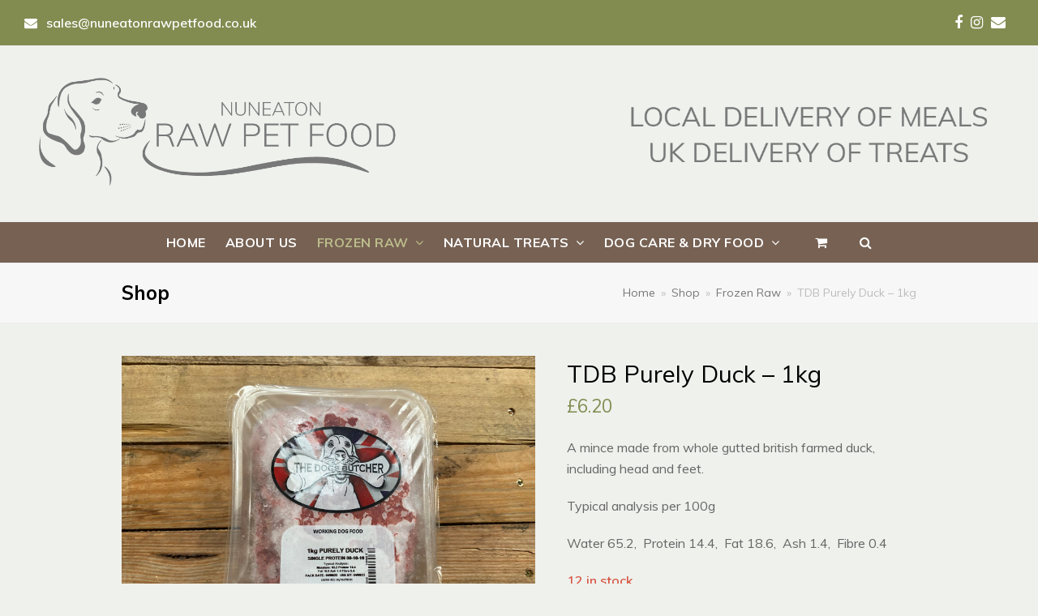

--- FILE ---
content_type: text/html; charset=UTF-8
request_url: https://nuneatonrawpetfood.co.uk/product/tdb-purely-duck-1kg/
body_size: 31336
content:
<!DOCTYPE html>
<html lang="en-US" itemscope itemtype="http://schema.org/WebPage">
<head>
<meta charset="UTF-8">
<link rel="profile" href="http://gmpg.org/xfn/11">
<title>TDB Purely Duck &#8211; 1kg &#8211; Nuneaton Raw Pet Food</title>
<meta name='robots' content='max-image-preview:large' />
	<style>img:is([sizes="auto" i], [sizes^="auto," i]) { contain-intrinsic-size: 3000px 1500px }</style>
	<meta name="viewport" content="width=device-width, initial-scale=1">
<meta http-equiv="X-UA-Compatible" content="IE=edge" />
<meta name="generator" content="Total WordPress Theme 4.9.9.2" />
<link rel='dns-prefetch' href='//fonts.googleapis.com' />
<link rel="alternate" type="application/rss+xml" title="Nuneaton Raw Pet Food &raquo; Feed" href="https://nuneatonrawpetfood.co.uk/feed/" />
<link rel="alternate" type="application/rss+xml" title="Nuneaton Raw Pet Food &raquo; Comments Feed" href="https://nuneatonrawpetfood.co.uk/comments/feed/" />
		<!-- This site uses the Google Analytics by MonsterInsights plugin v9.11.1 - Using Analytics tracking - https://www.monsterinsights.com/ -->
							<script src="//www.googletagmanager.com/gtag/js?id=G-Y79EDEJVV6"  data-cfasync="false" data-wpfc-render="false" async></script>
			<script data-cfasync="false" data-wpfc-render="false">
				var mi_version = '9.11.1';
				var mi_track_user = true;
				var mi_no_track_reason = '';
								var MonsterInsightsDefaultLocations = {"page_location":"https:\/\/nuneatonrawpetfood.co.uk\/product\/tdb-purely-duck-1kg\/"};
								if ( typeof MonsterInsightsPrivacyGuardFilter === 'function' ) {
					var MonsterInsightsLocations = (typeof MonsterInsightsExcludeQuery === 'object') ? MonsterInsightsPrivacyGuardFilter( MonsterInsightsExcludeQuery ) : MonsterInsightsPrivacyGuardFilter( MonsterInsightsDefaultLocations );
				} else {
					var MonsterInsightsLocations = (typeof MonsterInsightsExcludeQuery === 'object') ? MonsterInsightsExcludeQuery : MonsterInsightsDefaultLocations;
				}

								var disableStrs = [
										'ga-disable-G-Y79EDEJVV6',
									];

				/* Function to detect opted out users */
				function __gtagTrackerIsOptedOut() {
					for (var index = 0; index < disableStrs.length; index++) {
						if (document.cookie.indexOf(disableStrs[index] + '=true') > -1) {
							return true;
						}
					}

					return false;
				}

				/* Disable tracking if the opt-out cookie exists. */
				if (__gtagTrackerIsOptedOut()) {
					for (var index = 0; index < disableStrs.length; index++) {
						window[disableStrs[index]] = true;
					}
				}

				/* Opt-out function */
				function __gtagTrackerOptout() {
					for (var index = 0; index < disableStrs.length; index++) {
						document.cookie = disableStrs[index] + '=true; expires=Thu, 31 Dec 2099 23:59:59 UTC; path=/';
						window[disableStrs[index]] = true;
					}
				}

				if ('undefined' === typeof gaOptout) {
					function gaOptout() {
						__gtagTrackerOptout();
					}
				}
								window.dataLayer = window.dataLayer || [];

				window.MonsterInsightsDualTracker = {
					helpers: {},
					trackers: {},
				};
				if (mi_track_user) {
					function __gtagDataLayer() {
						dataLayer.push(arguments);
					}

					function __gtagTracker(type, name, parameters) {
						if (!parameters) {
							parameters = {};
						}

						if (parameters.send_to) {
							__gtagDataLayer.apply(null, arguments);
							return;
						}

						if (type === 'event') {
														parameters.send_to = monsterinsights_frontend.v4_id;
							var hookName = name;
							if (typeof parameters['event_category'] !== 'undefined') {
								hookName = parameters['event_category'] + ':' + name;
							}

							if (typeof MonsterInsightsDualTracker.trackers[hookName] !== 'undefined') {
								MonsterInsightsDualTracker.trackers[hookName](parameters);
							} else {
								__gtagDataLayer('event', name, parameters);
							}
							
						} else {
							__gtagDataLayer.apply(null, arguments);
						}
					}

					__gtagTracker('js', new Date());
					__gtagTracker('set', {
						'developer_id.dZGIzZG': true,
											});
					if ( MonsterInsightsLocations.page_location ) {
						__gtagTracker('set', MonsterInsightsLocations);
					}
										__gtagTracker('config', 'G-Y79EDEJVV6', {"forceSSL":"true","link_attribution":"true"} );
										window.gtag = __gtagTracker;										(function () {
						/* https://developers.google.com/analytics/devguides/collection/analyticsjs/ */
						/* ga and __gaTracker compatibility shim. */
						var noopfn = function () {
							return null;
						};
						var newtracker = function () {
							return new Tracker();
						};
						var Tracker = function () {
							return null;
						};
						var p = Tracker.prototype;
						p.get = noopfn;
						p.set = noopfn;
						p.send = function () {
							var args = Array.prototype.slice.call(arguments);
							args.unshift('send');
							__gaTracker.apply(null, args);
						};
						var __gaTracker = function () {
							var len = arguments.length;
							if (len === 0) {
								return;
							}
							var f = arguments[len - 1];
							if (typeof f !== 'object' || f === null || typeof f.hitCallback !== 'function') {
								if ('send' === arguments[0]) {
									var hitConverted, hitObject = false, action;
									if ('event' === arguments[1]) {
										if ('undefined' !== typeof arguments[3]) {
											hitObject = {
												'eventAction': arguments[3],
												'eventCategory': arguments[2],
												'eventLabel': arguments[4],
												'value': arguments[5] ? arguments[5] : 1,
											}
										}
									}
									if ('pageview' === arguments[1]) {
										if ('undefined' !== typeof arguments[2]) {
											hitObject = {
												'eventAction': 'page_view',
												'page_path': arguments[2],
											}
										}
									}
									if (typeof arguments[2] === 'object') {
										hitObject = arguments[2];
									}
									if (typeof arguments[5] === 'object') {
										Object.assign(hitObject, arguments[5]);
									}
									if ('undefined' !== typeof arguments[1].hitType) {
										hitObject = arguments[1];
										if ('pageview' === hitObject.hitType) {
											hitObject.eventAction = 'page_view';
										}
									}
									if (hitObject) {
										action = 'timing' === arguments[1].hitType ? 'timing_complete' : hitObject.eventAction;
										hitConverted = mapArgs(hitObject);
										__gtagTracker('event', action, hitConverted);
									}
								}
								return;
							}

							function mapArgs(args) {
								var arg, hit = {};
								var gaMap = {
									'eventCategory': 'event_category',
									'eventAction': 'event_action',
									'eventLabel': 'event_label',
									'eventValue': 'event_value',
									'nonInteraction': 'non_interaction',
									'timingCategory': 'event_category',
									'timingVar': 'name',
									'timingValue': 'value',
									'timingLabel': 'event_label',
									'page': 'page_path',
									'location': 'page_location',
									'title': 'page_title',
									'referrer' : 'page_referrer',
								};
								for (arg in args) {
																		if (!(!args.hasOwnProperty(arg) || !gaMap.hasOwnProperty(arg))) {
										hit[gaMap[arg]] = args[arg];
									} else {
										hit[arg] = args[arg];
									}
								}
								return hit;
							}

							try {
								f.hitCallback();
							} catch (ex) {
							}
						};
						__gaTracker.create = newtracker;
						__gaTracker.getByName = newtracker;
						__gaTracker.getAll = function () {
							return [];
						};
						__gaTracker.remove = noopfn;
						__gaTracker.loaded = true;
						window['__gaTracker'] = __gaTracker;
					})();
									} else {
										console.log("");
					(function () {
						function __gtagTracker() {
							return null;
						}

						window['__gtagTracker'] = __gtagTracker;
						window['gtag'] = __gtagTracker;
					})();
									}
			</script>
							<!-- / Google Analytics by MonsterInsights -->
		<link rel='stylesheet' id='cf7ic_style-css' href='https://nuneatonrawpetfood.co.uk/wp-content/plugins/contact-form-7-image-captcha/css/cf7ic-style.css?ver=3.3.7' media='all' />
<link rel='stylesheet' id='js_composer_front-css' href='https://nuneatonrawpetfood.co.uk/wp-content/plugins/js_composer/assets/css/js_composer.min.css?ver=6.1' media='all' />
<link rel='stylesheet' id='sbi_styles-css' href='https://nuneatonrawpetfood.co.uk/wp-content/plugins/instagram-feed/css/sbi-styles.min.css?ver=6.10.0' media='all' />
<style id='classic-theme-styles-inline-css'>
/*! This file is auto-generated */
.wp-block-button__link{color:#fff;background-color:#32373c;border-radius:9999px;box-shadow:none;text-decoration:none;padding:calc(.667em + 2px) calc(1.333em + 2px);font-size:1.125em}.wp-block-file__button{background:#32373c;color:#fff;text-decoration:none}
</style>
<style id='global-styles-inline-css'>
:root{--wp--preset--aspect-ratio--square: 1;--wp--preset--aspect-ratio--4-3: 4/3;--wp--preset--aspect-ratio--3-4: 3/4;--wp--preset--aspect-ratio--3-2: 3/2;--wp--preset--aspect-ratio--2-3: 2/3;--wp--preset--aspect-ratio--16-9: 16/9;--wp--preset--aspect-ratio--9-16: 9/16;--wp--preset--color--black: #000000;--wp--preset--color--cyan-bluish-gray: #abb8c3;--wp--preset--color--white: #ffffff;--wp--preset--color--pale-pink: #f78da7;--wp--preset--color--vivid-red: #cf2e2e;--wp--preset--color--luminous-vivid-orange: #ff6900;--wp--preset--color--luminous-vivid-amber: #fcb900;--wp--preset--color--light-green-cyan: #7bdcb5;--wp--preset--color--vivid-green-cyan: #00d084;--wp--preset--color--pale-cyan-blue: #8ed1fc;--wp--preset--color--vivid-cyan-blue: #0693e3;--wp--preset--color--vivid-purple: #9b51e0;--wp--preset--gradient--vivid-cyan-blue-to-vivid-purple: linear-gradient(135deg,rgba(6,147,227,1) 0%,rgb(155,81,224) 100%);--wp--preset--gradient--light-green-cyan-to-vivid-green-cyan: linear-gradient(135deg,rgb(122,220,180) 0%,rgb(0,208,130) 100%);--wp--preset--gradient--luminous-vivid-amber-to-luminous-vivid-orange: linear-gradient(135deg,rgba(252,185,0,1) 0%,rgba(255,105,0,1) 100%);--wp--preset--gradient--luminous-vivid-orange-to-vivid-red: linear-gradient(135deg,rgba(255,105,0,1) 0%,rgb(207,46,46) 100%);--wp--preset--gradient--very-light-gray-to-cyan-bluish-gray: linear-gradient(135deg,rgb(238,238,238) 0%,rgb(169,184,195) 100%);--wp--preset--gradient--cool-to-warm-spectrum: linear-gradient(135deg,rgb(74,234,220) 0%,rgb(151,120,209) 20%,rgb(207,42,186) 40%,rgb(238,44,130) 60%,rgb(251,105,98) 80%,rgb(254,248,76) 100%);--wp--preset--gradient--blush-light-purple: linear-gradient(135deg,rgb(255,206,236) 0%,rgb(152,150,240) 100%);--wp--preset--gradient--blush-bordeaux: linear-gradient(135deg,rgb(254,205,165) 0%,rgb(254,45,45) 50%,rgb(107,0,62) 100%);--wp--preset--gradient--luminous-dusk: linear-gradient(135deg,rgb(255,203,112) 0%,rgb(199,81,192) 50%,rgb(65,88,208) 100%);--wp--preset--gradient--pale-ocean: linear-gradient(135deg,rgb(255,245,203) 0%,rgb(182,227,212) 50%,rgb(51,167,181) 100%);--wp--preset--gradient--electric-grass: linear-gradient(135deg,rgb(202,248,128) 0%,rgb(113,206,126) 100%);--wp--preset--gradient--midnight: linear-gradient(135deg,rgb(2,3,129) 0%,rgb(40,116,252) 100%);--wp--preset--font-size--small: 13px;--wp--preset--font-size--medium: 20px;--wp--preset--font-size--large: 36px;--wp--preset--font-size--x-large: 42px;--wp--preset--spacing--20: 0.44rem;--wp--preset--spacing--30: 0.67rem;--wp--preset--spacing--40: 1rem;--wp--preset--spacing--50: 1.5rem;--wp--preset--spacing--60: 2.25rem;--wp--preset--spacing--70: 3.38rem;--wp--preset--spacing--80: 5.06rem;--wp--preset--shadow--natural: 6px 6px 9px rgba(0, 0, 0, 0.2);--wp--preset--shadow--deep: 12px 12px 50px rgba(0, 0, 0, 0.4);--wp--preset--shadow--sharp: 6px 6px 0px rgba(0, 0, 0, 0.2);--wp--preset--shadow--outlined: 6px 6px 0px -3px rgba(255, 255, 255, 1), 6px 6px rgba(0, 0, 0, 1);--wp--preset--shadow--crisp: 6px 6px 0px rgba(0, 0, 0, 1);}:where(.is-layout-flex){gap: 0.5em;}:where(.is-layout-grid){gap: 0.5em;}body .is-layout-flex{display: flex;}.is-layout-flex{flex-wrap: wrap;align-items: center;}.is-layout-flex > :is(*, div){margin: 0;}body .is-layout-grid{display: grid;}.is-layout-grid > :is(*, div){margin: 0;}:where(.wp-block-columns.is-layout-flex){gap: 2em;}:where(.wp-block-columns.is-layout-grid){gap: 2em;}:where(.wp-block-post-template.is-layout-flex){gap: 1.25em;}:where(.wp-block-post-template.is-layout-grid){gap: 1.25em;}.has-black-color{color: var(--wp--preset--color--black) !important;}.has-cyan-bluish-gray-color{color: var(--wp--preset--color--cyan-bluish-gray) !important;}.has-white-color{color: var(--wp--preset--color--white) !important;}.has-pale-pink-color{color: var(--wp--preset--color--pale-pink) !important;}.has-vivid-red-color{color: var(--wp--preset--color--vivid-red) !important;}.has-luminous-vivid-orange-color{color: var(--wp--preset--color--luminous-vivid-orange) !important;}.has-luminous-vivid-amber-color{color: var(--wp--preset--color--luminous-vivid-amber) !important;}.has-light-green-cyan-color{color: var(--wp--preset--color--light-green-cyan) !important;}.has-vivid-green-cyan-color{color: var(--wp--preset--color--vivid-green-cyan) !important;}.has-pale-cyan-blue-color{color: var(--wp--preset--color--pale-cyan-blue) !important;}.has-vivid-cyan-blue-color{color: var(--wp--preset--color--vivid-cyan-blue) !important;}.has-vivid-purple-color{color: var(--wp--preset--color--vivid-purple) !important;}.has-black-background-color{background-color: var(--wp--preset--color--black) !important;}.has-cyan-bluish-gray-background-color{background-color: var(--wp--preset--color--cyan-bluish-gray) !important;}.has-white-background-color{background-color: var(--wp--preset--color--white) !important;}.has-pale-pink-background-color{background-color: var(--wp--preset--color--pale-pink) !important;}.has-vivid-red-background-color{background-color: var(--wp--preset--color--vivid-red) !important;}.has-luminous-vivid-orange-background-color{background-color: var(--wp--preset--color--luminous-vivid-orange) !important;}.has-luminous-vivid-amber-background-color{background-color: var(--wp--preset--color--luminous-vivid-amber) !important;}.has-light-green-cyan-background-color{background-color: var(--wp--preset--color--light-green-cyan) !important;}.has-vivid-green-cyan-background-color{background-color: var(--wp--preset--color--vivid-green-cyan) !important;}.has-pale-cyan-blue-background-color{background-color: var(--wp--preset--color--pale-cyan-blue) !important;}.has-vivid-cyan-blue-background-color{background-color: var(--wp--preset--color--vivid-cyan-blue) !important;}.has-vivid-purple-background-color{background-color: var(--wp--preset--color--vivid-purple) !important;}.has-black-border-color{border-color: var(--wp--preset--color--black) !important;}.has-cyan-bluish-gray-border-color{border-color: var(--wp--preset--color--cyan-bluish-gray) !important;}.has-white-border-color{border-color: var(--wp--preset--color--white) !important;}.has-pale-pink-border-color{border-color: var(--wp--preset--color--pale-pink) !important;}.has-vivid-red-border-color{border-color: var(--wp--preset--color--vivid-red) !important;}.has-luminous-vivid-orange-border-color{border-color: var(--wp--preset--color--luminous-vivid-orange) !important;}.has-luminous-vivid-amber-border-color{border-color: var(--wp--preset--color--luminous-vivid-amber) !important;}.has-light-green-cyan-border-color{border-color: var(--wp--preset--color--light-green-cyan) !important;}.has-vivid-green-cyan-border-color{border-color: var(--wp--preset--color--vivid-green-cyan) !important;}.has-pale-cyan-blue-border-color{border-color: var(--wp--preset--color--pale-cyan-blue) !important;}.has-vivid-cyan-blue-border-color{border-color: var(--wp--preset--color--vivid-cyan-blue) !important;}.has-vivid-purple-border-color{border-color: var(--wp--preset--color--vivid-purple) !important;}.has-vivid-cyan-blue-to-vivid-purple-gradient-background{background: var(--wp--preset--gradient--vivid-cyan-blue-to-vivid-purple) !important;}.has-light-green-cyan-to-vivid-green-cyan-gradient-background{background: var(--wp--preset--gradient--light-green-cyan-to-vivid-green-cyan) !important;}.has-luminous-vivid-amber-to-luminous-vivid-orange-gradient-background{background: var(--wp--preset--gradient--luminous-vivid-amber-to-luminous-vivid-orange) !important;}.has-luminous-vivid-orange-to-vivid-red-gradient-background{background: var(--wp--preset--gradient--luminous-vivid-orange-to-vivid-red) !important;}.has-very-light-gray-to-cyan-bluish-gray-gradient-background{background: var(--wp--preset--gradient--very-light-gray-to-cyan-bluish-gray) !important;}.has-cool-to-warm-spectrum-gradient-background{background: var(--wp--preset--gradient--cool-to-warm-spectrum) !important;}.has-blush-light-purple-gradient-background{background: var(--wp--preset--gradient--blush-light-purple) !important;}.has-blush-bordeaux-gradient-background{background: var(--wp--preset--gradient--blush-bordeaux) !important;}.has-luminous-dusk-gradient-background{background: var(--wp--preset--gradient--luminous-dusk) !important;}.has-pale-ocean-gradient-background{background: var(--wp--preset--gradient--pale-ocean) !important;}.has-electric-grass-gradient-background{background: var(--wp--preset--gradient--electric-grass) !important;}.has-midnight-gradient-background{background: var(--wp--preset--gradient--midnight) !important;}.has-small-font-size{font-size: var(--wp--preset--font-size--small) !important;}.has-medium-font-size{font-size: var(--wp--preset--font-size--medium) !important;}.has-large-font-size{font-size: var(--wp--preset--font-size--large) !important;}.has-x-large-font-size{font-size: var(--wp--preset--font-size--x-large) !important;}
:where(.wp-block-post-template.is-layout-flex){gap: 1.25em;}:where(.wp-block-post-template.is-layout-grid){gap: 1.25em;}
:where(.wp-block-columns.is-layout-flex){gap: 2em;}:where(.wp-block-columns.is-layout-grid){gap: 2em;}
:root :where(.wp-block-pullquote){font-size: 1.5em;line-height: 1.6;}
</style>
<link rel='stylesheet' id='rs-plugin-settings-css' href='https://nuneatonrawpetfood.co.uk/wp-content/plugins/revslider/public/assets/css/settings.css?ver=5.4.8.3' media='all' />
<style id='rs-plugin-settings-inline-css'>
#rs-demo-id {}
</style>
<style id='woocommerce-inline-inline-css'>
.woocommerce form .form-row .required { visibility: visible; }
</style>
<link rel='stylesheet' id='wpex-style-css' href='https://nuneatonrawpetfood.co.uk/wp-content/themes/Total/style.css?ver=4.9.9.2' media='all' />
<link rel='stylesheet' id='wpex-visual-composer-css' href='https://nuneatonrawpetfood.co.uk/wp-content/themes/Total/assets/css/wpex-visual-composer.css?ver=4.9.9.2' media='all' />
<link rel='stylesheet' id='wpex-google-font-muli-css' href='//fonts.googleapis.com/css?family=Muli:100,200,300,400,500,600,700,800,900,100i,200i,300i,400i,500i,600i,700i,800i,900i&#038;subset=latin' media='all' />
<link rel='stylesheet' id='wpex-woocommerce-css' href='https://nuneatonrawpetfood.co.uk/wp-content/themes/Total/assets/css/wpex-woocommerce.css?ver=4.9.9.2' media='all' />
<link rel='stylesheet' id='wc_stripe_express_checkout_style-css' href='https://nuneatonrawpetfood.co.uk/wp-content/plugins/woocommerce-gateway-stripe/build/express-checkout.css?ver=f49792bd42ded7e3e1cb' media='all' />
<!--[if IE 8]>
<link rel='stylesheet' id='wpex-ie8-css' href='https://nuneatonrawpetfood.co.uk/wp-content/themes/Total/assets/css/wpex-ie8.css?ver=4.9.9.2' media='all' />
<![endif]-->
<!--[if IE 9]>
<link rel='stylesheet' id='wpex-ie9-css' href='https://nuneatonrawpetfood.co.uk/wp-content/themes/Total/assets/css/wpex-ie9.css?ver=4.9.9.2' media='all' />
<![endif]-->
<script src="https://nuneatonrawpetfood.co.uk/wp-content/plugins/google-analytics-for-wordpress/assets/js/frontend-gtag.min.js?ver=9.11.1" id="monsterinsights-frontend-script-js" async data-wp-strategy="async"></script>
<script data-cfasync="false" data-wpfc-render="false" id='monsterinsights-frontend-script-js-extra'>var monsterinsights_frontend = {"js_events_tracking":"true","download_extensions":"doc,pdf,ppt,zip,xls,docx,pptx,xlsx","inbound_paths":"[{\"path\":\"\\\/go\\\/\",\"label\":\"affiliate\"},{\"path\":\"\\\/recommend\\\/\",\"label\":\"affiliate\"}]","home_url":"https:\/\/nuneatonrawpetfood.co.uk","hash_tracking":"false","v4_id":"G-Y79EDEJVV6"};</script>
<script src="https://nuneatonrawpetfood.co.uk/wp-includes/js/jquery/jquery.min.js?ver=3.7.1" id="jquery-core-js"></script>
<script src="https://nuneatonrawpetfood.co.uk/wp-includes/js/jquery/jquery-migrate.min.js?ver=3.4.1" id="jquery-migrate-js"></script>
<script src="https://nuneatonrawpetfood.co.uk/wp-content/plugins/revslider/public/assets/js/jquery.themepunch.tools.min.js?ver=5.4.8.3" id="tp-tools-js"></script>
<script src="https://nuneatonrawpetfood.co.uk/wp-content/plugins/revslider/public/assets/js/jquery.themepunch.revolution.min.js?ver=5.4.8.3" id="revmin-js"></script>
<script src="https://nuneatonrawpetfood.co.uk/wp-content/plugins/woocommerce/assets/js/jquery-blockui/jquery.blockUI.min.js?ver=2.7.0-wc.10.4.3" id="wc-jquery-blockui-js" data-wp-strategy="defer"></script>
<script id="wc-add-to-cart-js-extra">
var wc_add_to_cart_params = {"ajax_url":"\/wp-admin\/admin-ajax.php","wc_ajax_url":"\/?wc-ajax=%%endpoint%%","i18n_view_cart":"View cart","cart_url":"https:\/\/nuneatonrawpetfood.co.uk\/cart\/","is_cart":"","cart_redirect_after_add":"no"};
</script>
<script src="https://nuneatonrawpetfood.co.uk/wp-content/plugins/woocommerce/assets/js/frontend/add-to-cart.min.js?ver=10.4.3" id="wc-add-to-cart-js" data-wp-strategy="defer"></script>
<script src="https://nuneatonrawpetfood.co.uk/wp-content/plugins/woocommerce/assets/js/flexslider/jquery.flexslider.min.js?ver=2.7.2-wc.10.4.3" id="wc-flexslider-js" defer data-wp-strategy="defer"></script>
<script id="wc-single-product-js-extra">
var wc_single_product_params = {"i18n_required_rating_text":"Please select a rating","i18n_rating_options":["1 of 5 stars","2 of 5 stars","3 of 5 stars","4 of 5 stars","5 of 5 stars"],"i18n_product_gallery_trigger_text":"View full-screen image gallery","review_rating_required":"yes","flexslider":{"rtl":false,"animation":"slide","smoothHeight":true,"directionNav":true,"controlNav":"thumbnails","slideshow":false,"animationSpeed":600,"animationLoop":false,"allowOneSlide":false},"zoom_enabled":"","zoom_options":[],"photoswipe_enabled":"","photoswipe_options":{"shareEl":false,"closeOnScroll":false,"history":false,"hideAnimationDuration":0,"showAnimationDuration":0},"flexslider_enabled":"1"};
</script>
<script src="https://nuneatonrawpetfood.co.uk/wp-content/plugins/woocommerce/assets/js/frontend/single-product.min.js?ver=10.4.3" id="wc-single-product-js" defer data-wp-strategy="defer"></script>
<script src="https://nuneatonrawpetfood.co.uk/wp-content/plugins/woocommerce/assets/js/js-cookie/js.cookie.min.js?ver=2.1.4-wc.10.4.3" id="wc-js-cookie-js" defer data-wp-strategy="defer"></script>
<script id="woocommerce-js-extra">
var woocommerce_params = {"ajax_url":"\/wp-admin\/admin-ajax.php","wc_ajax_url":"\/?wc-ajax=%%endpoint%%","i18n_password_show":"Show password","i18n_password_hide":"Hide password"};
</script>
<script src="https://nuneatonrawpetfood.co.uk/wp-content/plugins/woocommerce/assets/js/frontend/woocommerce.min.js?ver=10.4.3" id="woocommerce-js" defer data-wp-strategy="defer"></script>
<script src="https://nuneatonrawpetfood.co.uk/wp-content/plugins/js_composer/assets/js/vendors/woocommerce-add-to-cart.js?ver=6.1" id="vc_woocommerce-add-to-cart-js-js"></script>
<!--[if lt IE 9]>
<script src="https://nuneatonrawpetfood.co.uk/wp-content/themes/Total/assets/js/dynamic/html5.js?ver=4.9.9.2" id="wpex-html5shiv-js"></script>
<![endif]-->
<link rel="https://api.w.org/" href="https://nuneatonrawpetfood.co.uk/wp-json/" /><link rel="alternate" title="JSON" type="application/json" href="https://nuneatonrawpetfood.co.uk/wp-json/wp/v2/product/18247" /><link rel="EditURI" type="application/rsd+xml" title="RSD" href="https://nuneatonrawpetfood.co.uk/xmlrpc.php?rsd" />
<meta name="generator" content="WordPress 6.8.3" />
<meta name="generator" content="WooCommerce 10.4.3" />
<link rel="canonical" href="https://nuneatonrawpetfood.co.uk/product/tdb-purely-duck-1kg/" />
<link rel='shortlink' href='https://nuneatonrawpetfood.co.uk/?p=18247' />
<link rel="alternate" title="oEmbed (JSON)" type="application/json+oembed" href="https://nuneatonrawpetfood.co.uk/wp-json/oembed/1.0/embed?url=https%3A%2F%2Fnuneatonrawpetfood.co.uk%2Fproduct%2Ftdb-purely-duck-1kg%2F" />
<link rel="alternate" title="oEmbed (XML)" type="text/xml+oembed" href="https://nuneatonrawpetfood.co.uk/wp-json/oembed/1.0/embed?url=https%3A%2F%2Fnuneatonrawpetfood.co.uk%2Fproduct%2Ftdb-purely-duck-1kg%2F&#038;format=xml" />
<link rel="icon" href="https://nuneatonrawpetfood.co.uk/wp-content/uploads/2020/04/favicon-32x32-2.png" sizes="32x32"><link rel="shortcut icon" href="https://nuneatonrawpetfood.co.uk/wp-content/uploads/2020/04/favicon-32x32-2.png"><link rel="apple-touch-icon" href="https://nuneatonrawpetfood.co.uk/wp-content/uploads/2020/04/apple-icon-57x57-2.png" sizes="57x57" ><link rel="apple-touch-icon" href="https://nuneatonrawpetfood.co.uk/wp-content/uploads/2020/04/apple-icon-76x76-2.png" sizes="76x76" ><link rel="apple-touch-icon" href="https://nuneatonrawpetfood.co.uk/wp-content/uploads/2020/04/apple-icon-114x114-1.png" sizes="120x120"><link rel="apple-touch-icon" href="https://nuneatonrawpetfood.co.uk/wp-content/uploads/2020/04/apple-icon-152x152-2.png" sizes="114x114">	<noscript><style>.woocommerce-product-gallery{ opacity: 1 !important; }</style></noscript>
	<style>.recentcomments a{display:inline !important;padding:0 !important;margin:0 !important;}</style><noscript><style>body .wpex-vc-row-stretched, body .vc_row-o-full-height { visibility: visible; }</style></noscript><script type="text/javascript">function setREVStartSize(e){									
						try{ e.c=jQuery(e.c);var i=jQuery(window).width(),t=9999,r=0,n=0,l=0,f=0,s=0,h=0;
							if(e.responsiveLevels&&(jQuery.each(e.responsiveLevels,function(e,f){f>i&&(t=r=f,l=e),i>f&&f>r&&(r=f,n=e)}),t>r&&(l=n)),f=e.gridheight[l]||e.gridheight[0]||e.gridheight,s=e.gridwidth[l]||e.gridwidth[0]||e.gridwidth,h=i/s,h=h>1?1:h,f=Math.round(h*f),"fullscreen"==e.sliderLayout){var u=(e.c.width(),jQuery(window).height());if(void 0!=e.fullScreenOffsetContainer){var c=e.fullScreenOffsetContainer.split(",");if (c) jQuery.each(c,function(e,i){u=jQuery(i).length>0?u-jQuery(i).outerHeight(!0):u}),e.fullScreenOffset.split("%").length>1&&void 0!=e.fullScreenOffset&&e.fullScreenOffset.length>0?u-=jQuery(window).height()*parseInt(e.fullScreenOffset,0)/100:void 0!=e.fullScreenOffset&&e.fullScreenOffset.length>0&&(u-=parseInt(e.fullScreenOffset,0))}f=u}else void 0!=e.minHeight&&f<e.minHeight&&(f=e.minHeight);e.c.closest(".rev_slider_wrapper").css({height:f})					
						}catch(d){console.log("Failure at Presize of Slider:"+d)}						
					};</script>
		<style id="wp-custom-css">
			#site-navigation .dropdown-menu ul.sub-menu li.menu-item a{padding:20px 50px 20px 50px}.fb_iframe_widget iframe{height:350px !important}.fb_iframe_widget span{height:350px !important}		</style>
		<noscript><style> .wpb_animate_when_almost_visible { opacity: 1; }</style></noscript><style data-type="wpex-css" id="wpex-css">/*ACCENT COLOR*/.wpex-carousel-woocommerce .wpex-carousel-entry-details,.woocommerce .order-total td,.price >.amount,.price ins .amount,a,.wpex-accent-color,#site-navigation .dropdown-menu >li.menu-item >a:hover,#site-navigation .dropdown-menu >li.menu-item.current-menu-item >a,#site-navigation .dropdown-menu >li.menu-item.current-menu-parent >a,h1 a:hover,h2 a:hover,a:hover h2,h3 a:hover,h4 a:hover,h5 a:hover,h6 a:hover,.entry-title a:hover,.modern-menu-widget a:hover,.theme-button.outline,.theme-button.clean,.meta a:hover{color:#828c51}.vcex-skillbar-bar,.vcex-icon-box.style-five.link-wrap:hover,.vcex-icon-box.style-four.link-wrap:hover,.vcex-recent-news-date span.month,.vcex-pricing.featured .vcex-pricing-header,.vcex-testimonials-fullslider .sp-button:hover,.vcex-testimonials-fullslider .sp-selected-button,.vcex-social-links a:hover,.vcex-testimonials-fullslider.light-skin .sp-button:hover,.vcex-testimonials-fullslider.light-skin .sp-selected-button,.vcex-divider-dots span,.vcex-testimonials-fullslider .sp-button.sp-selected-button,.vcex-testimonials-fullslider .sp-button:hover,.woocommerce-MyAccount-navigation li.is-active a,.woocommerce .widget_price_filter .ui-slider .ui-slider-range,.woocommerce .widget_price_filter .ui-slider .ui-slider-handle,#mobile-menu .wpex-cart-count.wpex-has-items,.wcmenucart-details.count.t-bubble,.select2-container--default .select2-results__option--highlighted[aria-selected],.select2-container--default .select2-results__option--highlighted[data-selected],.wpex-accent-bg,.post-edit a,.background-highlight,input[type="submit"],.theme-button,button,.button,.theme-button.outline:hover,.active >.theme-button,.theme-button.active,.tagcloud a:hover,.post-tags a:hover,.wpex-carousel .owl-dot.active,.wpex-carousel .owl-prev,.wpex-carousel .owl-next,body #header-two-search #header-two-search-submit,#site-navigation .menu-button >a >span.link-inner,.modern-menu-widget li.menu-item.current-menu-item a,#sidebar .widget_nav_menu .current-menu-item >a,.widget_nav_menu_accordion .widget_nav_menu li.menu-item.current-menu-item >a,#site-navigation-wrap.has-menu-underline .main-navigation-ul>li>a>.link-inner::after,#wp-calendar caption,#wp-calendar tbody td:hover a,.navbar-style-six .dropdown-menu >li.menu-item.current-menu-item >a,.navbar-style-six .dropdown-menu >li.menu-item.current-menu-parent >a,#wpex-sfb-l,#wpex-sfb-r,#wpex-sfb-t,#wpex-sfb-b,#site-scroll-top:hover{background-color:#828c51}.vcex-heading-bottom-border-w-color .vcex-heading-inner{border-bottom-color:#828c51}.wpb_tabs.tab-style-alternative-two .wpb_tabs_nav li.ui-tabs-active a{border-bottom-color:#828c51}#current-shop-items-dropdown{border-top-color:#828c51}.woocommerce div.product .woocommerce-tabs ul.tabs li.active a{border-bottom-color:#828c51}.theme-button.outline{border-color:#828c51}#searchform-dropdown{border-color:#828c51}body #site-navigation-wrap.nav-dropdown-top-border .dropdown-menu >li >ul{border-top-color:#828c51}.theme-heading.border-w-color span.text{border-bottom-color:#828c51}/*ACCENT HOVER COLOR*/.post-edit a:hover,.theme-button:hover,input[type="submit"]:hover,button:hover,.button:hover,.wpex-carousel .owl-prev:hover,.wpex-carousel .owl-next:hover,#site-navigation .menu-button >a >span.link-inner:hover{background-color:#828c51}/*TYPOGRAPHY*/body{font-family:"Muli";font-size:16px}#top-bar-content{font-weight:600;font-size:16px}#site-navigation .dropdown-menu .link-inner{font-family:"Muli";font-weight:700;font-size:16px;letter-spacing:.5px;text-transform:uppercase}.page-header .page-header-title{font-family:"Muli";font-weight:700;font-size:24px}.site-breadcrumbs{font-size:14px}.single-blog-content,.vcex-post-content-c,.wpb_text_column,body.no-composer .single-content,.woocommerce-Tabs-panel--description{font-size:18px;color:#555555;line-height:1.7em;letter-spacing:0}#footer-widgets{font-size:16px}.woocommerce ul.products li.product .woocommerce-loop-product__title,.woocommerce ul.products li.product .woocommerce-loop-category__title{font-size:18px}@media(max-width:479px){#top-bar-content{font-size:12px}.single-blog-content,.vcex-post-content-c,.wpb_text_column,body.no-composer .single-content,.woocommerce-Tabs-panel--description{font-size:16px}}/*Logo Height*/#site-logo img{max-height:150px}/*ADVANCED STYLING CSS*/.is-sticky #site-header{border-color:transparent}#mobile-menu .wpex-bars>span,#mobile-menu .wpex-bars>span::before,#mobile-menu .wpex-bars>span::after{background-color:#828c51}/*CUSTOMIZER STYLING*/body,.footer-has-reveal #main,body.boxed-main-layout{background-color:#eff1ed}ul.page-numbers a,span.page-numbers,.page-links span,.page-links a >span{padding:15px}ul.page-numbers,.page-links{font-size:20px}ul.page-numbers,.page-links,ul.page-numbers li,.page-links li{border-width:2px}#top-bar-wrap{background-color:#828c51;color:#ffffff}.wpex-top-bar-sticky{background-color:#828c51}#top-bar-content strong{color:#ffffff}#top-bar-content a{color:#ffffff}#top-bar-social-alt a{color:#ffffff}#top-bar-social a.wpex-social-btn-no-style{color:#ffffff}#top-bar-social a.wpex-social-btn-no-style:hover{color:#ffffff}#site-header{background-color:#eff1ed}#site-header-sticky-wrapper{background-color:#eff1ed}#site-header-sticky-wrapper.is-sticky #site-header{background-color:#eff1ed}.footer-has-reveal #site-header{background-color:#eff1ed}#searchform-header-replace{background-color:#eff1ed}body.wpex-has-vertical-header #site-header{background-color:#eff1ed}body .navbar-style-two .dropdown-menu >li.menu-item >a{padding-left:10px;padding-right:10px}body .navbar-style-three .dropdown-menu >li.menu-item >a{padding-left:10px;padding-right:10px}body .navbar-style-four .dropdown-menu >li.menu-item >a{padding-left:10px;padding-right:10px}body .navbar-style-five .dropdown-menu >li.menu-item >a{padding-left:10px;padding-right:10px}#site-navigation-wrap{background-color:#766153}#site-navigation-sticky-wrapper.is-sticky #site-navigation-wrap{background-color:#766153}#site-navigation .dropdown-menu >li.menu-item >a{color:#ffffff}#site-navigation .dropdown-menu >li.menu-item >a:hover,#site-navigation .dropdown-menu >li.menu-item.dropdown.sfHover >a{color:#ffffff;background-color:#755849}#site-navigation .dropdown-menu >li.menu-item.current-menu-item >a,#site-navigation .dropdown-menu >li.menu-item.current-menu-parent >a{color:#bcbd8b}#wpex-mobile-menu-fixed-top,#wpex-mobile-menu-navbar{background:#828c51}#mobile-menu a{color:#828c51}#sidr-main{background-color:#828c51;color:#ffffff}#footer{background-color:#828c51;color:#ffffff}#footer p{color:#ffffff}#footer li a:before{color:#ffffff}#footer .widget-recent-posts-icons li .fa{color:#ffffff}#footer strong{color:#ffffff}#footer li{border-color:#828c51}#footer #wp-calendar thead th{border-color:#828c51}#footer #wp-calendar tbody td{border-color:#828c51}#footer table th{border-color:#828c51}#footer table td{border-color:#828c51}#footer a{color:#ffffff}#footer-bottom{background:#766153;color:#ffffff}#footer-bottom p{color:#ffffff}#footer-bottom a{color:#ffffff}.woocommerce .products .product{text-align:center}.vc_column-inner{margin-bottom:40px}</style></head>

<body class="wp-singular product-template-default single single-product postid-18247 wp-custom-logo wp-theme-Total theme-Total woocommerce woocommerce-page woocommerce-no-js wpex-theme wpex-responsive full-width-main-layout no-composer wpex-live-site content-full-width has-topbar has-breadcrumbs sidebar-widget-icons hasnt-overlay-header wpex-mobile-toggle-menu-icon_buttons_under_logo has-mobile-menu wpex-share-p-horizontal wpex-disable-mm-focus-styles wpb-js-composer js-comp-ver-6.1 vc_responsive">

	
	
	<div class="wpex-site-overlay"></div>
<a href="#content" class="skip-to-content">skip to Main Content</a><span data-ls_id="#site_top"></span>
	<div id="outer-wrap" class="clr">

		
		<div id="wrap" class="clr">

			

	
		<div id="top-bar-wrap" class="clr wpex-full-width">
			<div id="top-bar" class="clr container">
				
	<div id="top-bar-content" class="wpex-clr has-content top-bar-left">

		
		
			<span class="wpex-inline"><span class="ticon ticon-envelope"></span> <a href="mailto:sales@nuneatonrawpetfood.co.uk">sales@nuneatonrawpetfood.co.uk</a></span>

		
	</div><!-- #top-bar-content -->



<div id="top-bar-social" class="clr top-bar-right social-style-none">

	
	<ul id="top-bar-social-list" class="wpex-clr">

		
		<li><a href="https://www.facebook.com/nuneatonrawpetfood/" title="Facebook" target="_blank" class="wpex-facebook wpex-social-btn wpex-social-btn-no-style"><span class="ticon ticon-facebook" aria-hidden="true"></span><span class="screen-reader-text">Facebook</span></a></li><li><a href="https://instagram.com/nuneatonrawpetfood" title="Instagram" target="_blank" class="wpex-instagram wpex-social-btn wpex-social-btn-no-style"><span class="ticon ticon-instagram" aria-hidden="true"></span><span class="screen-reader-text">Instagram</span></a></li><li><a href="mailto:&#115;&#097;&#108;es&#064;&#110;uneato&#110;ra&#119;&#112;etf&#111;&#111;d&#046;co.&#117;&#107;" title="Email" class="wpex-email wpex-social-btn wpex-social-btn-no-style"><span class="ticon ticon-envelope" aria-hidden="true"></span><span class="screen-reader-text">Email</span></a></li>
	</ul>

	
</div><!-- #top-bar-social -->			</div><!-- #top-bar -->
		</div><!-- #top-bar-wrap -->

	



	<header id="site-header" class="header-two wpex-full-width custom-bg dyn-styles clr" itemscope="itemscope" itemtype="http://schema.org/WPHeader">

		
		<div id="site-header-inner" class="container clr">

			
<div id="site-logo" class="site-branding clr header-two-logo">
	<div id="site-logo-inner" class="clr"><a href="https://nuneatonrawpetfood.co.uk/" rel="home" class="main-logo"><img src="https://nuneatonrawpetfood.co.uk/wp-content/uploads/2020/04/Nuneaton-Raw-Pet-Food.png" alt="Nuneaton Raw Pet Food" class="logo-img" data-no-retina="data-no-retina" height="150" /></a></div>
</div>
	<aside id="header-aside" class="clr visible-desktop header-two-aside">
		<div class="header-aside-content clr"><img src="https://nuneatonrawpetfood.co.uk/wp-content/uploads/2020/05/delivery-details.png" style="margin-top: 15px" width="500" /></div>
			</aside>


<div id="mobile-menu" class="wpex-mobile-menu-toggle show-at-mm-breakpoint wpex-clr">
				<a href="https://nuneatonrawpetfood.co.uk/cart/" class="mobile-menu-extra-icons mobile-menu-shopping-cart wpex-shop"><span class="ticon ticon-shopping-cart" aria-hidden="true"></span><span class="screen-reader-text">shopping-cart</span><span class="wpex-cart-count">0</span></a><a href="#" class="mobile-menu-toggle" role="button" aria-label="Toggle mobile menu" aria-expanded="false"><span class="wpex-bars" aria-hidden="true"><span></span></span></a></div>
		</div><!-- #site-header-inner -->

		
	
	<div id="site-navigation-wrap" class="navbar-style-two fixed-nav has-menu-underline no-borders center-items hide-at-mm-breakpoint clr">

		<nav id="site-navigation" class="navigation main-navigation main-navigation-two clr container" itemscope="itemscope" itemtype="http://schema.org/SiteNavigationElement" aria-label="Main menu">

			
				<ul id="menu-main-menu" class="dropdown-menu main-navigation-ul sf-menu"><li id="menu-item-23" class="menu-item menu-item-type-post_type menu-item-object-page menu-item-home menu-item-23"><a href="https://nuneatonrawpetfood.co.uk/"><span class="link-inner">Home</span></a></li>
<li id="menu-item-24" class="menu-item menu-item-type-post_type menu-item-object-page menu-item-24"><a href="https://nuneatonrawpetfood.co.uk/about-us/"><span class="link-inner">About Us</span></a></li>
<li id="menu-item-26" class="menu-item menu-item-type-taxonomy menu-item-object-product_cat current-product-ancestor current-menu-parent current-product-parent menu-item-has-children dropdown menu-item-26"><a href="https://nuneatonrawpetfood.co.uk/category/frozen-raw-meals/"><span class="link-inner">Frozen Raw <span class="nav-arrow top-level ticon ticon-angle-down" aria-hidden="true"></span></span></a>
<ul class="sub-menu">
	<li id="menu-item-29" class="menu-item menu-item-type-taxonomy menu-item-object-product_cat current-product-ancestor current-menu-parent current-product-parent menu-item-29"><a href="https://nuneatonrawpetfood.co.uk/category/frozen-raw-meals/complete-meals/"><span class="link-inner">Completes</span></a></li>
	<li id="menu-item-28" class="menu-item menu-item-type-taxonomy menu-item-object-product_cat menu-item-28"><a href="https://nuneatonrawpetfood.co.uk/category/frozen-raw-meals/minces/"><span class="link-inner">Minces</span></a></li>
	<li id="menu-item-3044" class="menu-item menu-item-type-taxonomy menu-item-object-product_cat menu-item-3044"><a href="https://nuneatonrawpetfood.co.uk/category/frozen-raw-meals/fish/"><span class="link-inner">Fish</span></a></li>
	<li id="menu-item-27" class="menu-item menu-item-type-taxonomy menu-item-object-product_cat menu-item-27"><a href="https://nuneatonrawpetfood.co.uk/category/frozen-raw-meals/bones-chunks/"><span class="link-inner">Bones &amp; Chunks</span></a></li>
	<li id="menu-item-1185" class="menu-item menu-item-type-taxonomy menu-item-object-product_cat menu-item-1185"><a href="https://nuneatonrawpetfood.co.uk/category/frozen-raw-meals/box-deals/"><span class="link-inner">Box Deals</span></a></li>
	<li id="menu-item-748" class="menu-item menu-item-type-taxonomy menu-item-object-product_cat menu-item-748"><a href="https://nuneatonrawpetfood.co.uk/category/frozen-raw-meals/cat-completes/"><span class="link-inner">Cat Completes</span></a></li>
</ul>
</li>
<li id="menu-item-30" class="menu-item menu-item-type-taxonomy menu-item-object-product_cat menu-item-has-children dropdown menu-item-30"><a href="https://nuneatonrawpetfood.co.uk/category/natural-treats/"><span class="link-inner">Natural Treats <span class="nav-arrow top-level ticon ticon-angle-down" aria-hidden="true"></span></span></a>
<ul class="sub-menu">
	<li id="menu-item-31" class="menu-item menu-item-type-taxonomy menu-item-object-product_cat menu-item-31"><a href="https://nuneatonrawpetfood.co.uk/category/natural-treats/treat-hampers/"><span class="link-inner">Treat Hampers</span></a></li>
</ul>
</li>
<li id="menu-item-581" class="menu-item menu-item-type-taxonomy menu-item-object-product_cat menu-item-has-children dropdown menu-item-581"><a href="https://nuneatonrawpetfood.co.uk/category/supplements/"><span class="link-inner">Dog Care &amp; Dry Food <span class="nav-arrow top-level ticon ticon-angle-down" aria-hidden="true"></span></span></a>
<ul class="sub-menu">
	<li id="menu-item-36051" class="menu-item menu-item-type-taxonomy menu-item-object-product_cat menu-item-36051"><a href="https://nuneatonrawpetfood.co.uk/category/supplements/dry-food/"><span class="link-inner">Dry Food</span></a></li>
	<li id="menu-item-14576" class="menu-item menu-item-type-taxonomy menu-item-object-product_cat menu-item-14576"><a href="https://nuneatonrawpetfood.co.uk/category/supplements/supplements-supplements/"><span class="link-inner">Supplements</span></a></li>
	<li id="menu-item-14575" class="menu-item menu-item-type-taxonomy menu-item-object-product_cat menu-item-14575"><a href="https://nuneatonrawpetfood.co.uk/category/supplements/grooming/"><span class="link-inner">Grooming</span></a></li>
	<li id="menu-item-15152" class="menu-item menu-item-type-taxonomy menu-item-object-product_cat menu-item-15152"><a href="https://nuneatonrawpetfood.co.uk/category/supplements/leads-collars/"><span class="link-inner">Leads &amp; Collars</span></a></li>
	<li id="menu-item-14577" class="menu-item menu-item-type-taxonomy menu-item-object-product_cat menu-item-14577"><a href="https://nuneatonrawpetfood.co.uk/category/supplements/feeding/"><span class="link-inner">Feeding</span></a></li>
	<li id="menu-item-8680" class="menu-item menu-item-type-taxonomy menu-item-object-product_cat menu-item-8680"><a href="https://nuneatonrawpetfood.co.uk/category/supplements/toys/"><span class="link-inner">Toys</span></a></li>
</ul>
</li>
<li class="woo-menu-icon wpex-menu-extra menu-item wcmenucart-toggle-drop_down toggle-cart-widget"><a href="https://nuneatonrawpetfood.co.uk/cart/" class="wcmenucart wcmenucart-items-0"><span class="link-inner"><span class="wcmenucart-count"><span class="wcmenucart-icon ticon ticon-shopping-cart"></span><span class="wcmenucart-text">Cart</span><span class="wcmenucart-details count t-bubble">0</span></span></span></a>
<div id="current-shop-items-dropdown">
	<div id="current-shop-items-inner">
		<div class="widget woocommerce widget_shopping_cart"><span class="widgettitle screen-reader-text">Cart</span><div class="widget_shopping_cart_content"></div></div>	</div>
</div></li><li class="menu-item wpex-mm-menu-item"><a href="https://nuneatonrawpetfood.co.uk/cart/"><span class="link-inner">Cart</span></a></li><li class="search-toggle-li wpex-menu-extra menu-item"><a href="#" class="site-search-toggle search-dropdown-toggle"><span class="link-inner"><span class="wpex-menu-search-text">Search</span><span class="wpex-menu-search-icon ticon ticon-search" aria-hidden="true"></span></span></a>
<div id="searchform-dropdown" class="header-searchform-wrap clr" data-placeholder="Search" data-disable-autocomplete="true">
	<form role="search" method="get" class="woocommerce-product-search" action="https://nuneatonrawpetfood.co.uk/">
	<label class="screen-reader-text" for="woocommerce-product-search-field-0">Search for:</label>
	<input type="search" id="woocommerce-product-search-field-0" class="search-field" placeholder="Search products&hellip;" value="" name="s" />
	<button type="submit" value="Search" class="">Search</button>
	<input type="hidden" name="post_type" value="product" />
</form>
</div></li></ul>
			
		</nav><!-- #site-navigation -->

	</div><!-- #site-navigation-wrap -->

	

	</header><!-- #header -->



			
			<main id="main" class="site-main clr">

				

<header class="page-header wpex-supports-mods">

	
	<div class="page-header-inner container clr">
		<span class="page-header-title wpex-clr"><span>Shop</span></span><nav class="site-breadcrumbs wpex-clr hidden-phone position-absolute has-js-fix"><span class="breadcrumb-trail" itemscope itemtype="http://schema.org/BreadcrumbList"><span class="trail-begin" itemprop="itemListElement" itemscope itemtype="http://schema.org/ListItem"><a itemprop="item" href="https://nuneatonrawpetfood.co.uk/" rel="home"><span itemprop="name">Home</span></a><meta itemprop="position" content="1" /></span><span class="sep sep-1"> &raquo; </span><span itemprop="itemListElement" itemscope itemtype="http://schema.org/ListItem" class="trail-shop"><a itemprop="item" href="https://nuneatonrawpetfood.co.uk/shop/"><span itemprop="name">Shop</span><meta itemprop="position" content="2" /></a></span><span class="sep sep-2"> &raquo; </span><span class="trail-post-categories"><span itemprop="itemListElement" itemscope itemtype="http://schema.org/ListItem" class="term-16"><a itemprop="item" href="https://nuneatonrawpetfood.co.uk/category/frozen-raw-meals/"><span itemprop="name">Frozen Raw</span><meta itemprop="position" content="3" /></a></span></span><span class="sep sep-3"> &raquo; </span><span class="trail-end">TDB Purely Duck &#8211; 1kg</span></span></nav>	</div><!-- .page-header-inner -->

	</header><!-- .page-header -->


	<div id="content-wrap" class="container clr">

		
		<div id="primary" class="content-area clr">

			
			<div id="content" class="clr site-content">

				
				<article class="entry-content entry clr">

					<div class="woocommerce-notices-wrapper"></div><div id="product-18247" class="entry has-media product type-product post-18247 status-publish first instock product_cat-complete-meals product_cat-frozen-raw-meals has-post-thumbnail taxable shipping-taxable purchasable product-type-simple">

	<div class="woocommerce-product-gallery woocommerce-product-gallery--with-images woocommerce-product-gallery--columns-5 images" data-columns="5" style="opacity: 0; transition: opacity .25s ease-in-out;">
	<div class="woocommerce-product-gallery__wrapper">
		<div data-thumb="https://nuneatonrawpetfood.co.uk/wp-content/uploads/2022/08/IMG_1756-scaled.jpeg" data-thumb-alt="TDB Purely Duck - 1kg" data-thumb-srcset="https://nuneatonrawpetfood.co.uk/wp-content/uploads/2022/08/IMG_1756-scaled.jpeg 2560w, https://nuneatonrawpetfood.co.uk/wp-content/uploads/2022/08/IMG_1756-300x225.jpeg 300w, https://nuneatonrawpetfood.co.uk/wp-content/uploads/2022/08/IMG_1756-1024x768.jpeg 1024w, https://nuneatonrawpetfood.co.uk/wp-content/uploads/2022/08/IMG_1756-768x576.jpeg 768w, https://nuneatonrawpetfood.co.uk/wp-content/uploads/2022/08/IMG_1756-1536x1152.jpeg 1536w, https://nuneatonrawpetfood.co.uk/wp-content/uploads/2022/08/IMG_1756-2048x1536.jpeg 2048w, https://nuneatonrawpetfood.co.uk/wp-content/uploads/2022/08/IMG_1756-600x450.jpeg 600w"  data-thumb-sizes="(max-width: 2560px) 100vw, 2560px" class="woocommerce-product-gallery__image"><a href="https://nuneatonrawpetfood.co.uk/wp-content/uploads/2022/08/IMG_1756-scaled.jpeg"><img width="2560" height="1920" src="https://nuneatonrawpetfood.co.uk/wp-content/uploads/2022/08/IMG_1756-scaled.jpeg" class="wp-post-image" alt="TDB Purely Duck - 1kg" data-caption="" data-src="https://nuneatonrawpetfood.co.uk/wp-content/uploads/2022/08/IMG_1756-scaled.jpeg" data-large_image="https://nuneatonrawpetfood.co.uk/wp-content/uploads/2022/08/IMG_1756-scaled.jpeg" data-large_image_width="2560" data-large_image_height="1920" decoding="async" fetchpriority="high" srcset="https://nuneatonrawpetfood.co.uk/wp-content/uploads/2022/08/IMG_1756-scaled.jpeg 2560w, https://nuneatonrawpetfood.co.uk/wp-content/uploads/2022/08/IMG_1756-300x225.jpeg 300w, https://nuneatonrawpetfood.co.uk/wp-content/uploads/2022/08/IMG_1756-1024x768.jpeg 1024w, https://nuneatonrawpetfood.co.uk/wp-content/uploads/2022/08/IMG_1756-768x576.jpeg 768w, https://nuneatonrawpetfood.co.uk/wp-content/uploads/2022/08/IMG_1756-1536x1152.jpeg 1536w, https://nuneatonrawpetfood.co.uk/wp-content/uploads/2022/08/IMG_1756-2048x1536.jpeg 2048w, https://nuneatonrawpetfood.co.uk/wp-content/uploads/2022/08/IMG_1756-600x450.jpeg 600w" sizes="(max-width: 2560px) 100vw, 2560px" /></a></div>	</div>
</div>

	<div class="summary entry-summary">
		<h1 itemprop="name" class="product_title entry-title single-post-title">TDB Purely Duck &#8211; 1kg</h1><p class="price"><span class="woocommerce-Price-amount amount"><bdi><span class="woocommerce-Price-currencySymbol">&pound;</span>6.20</bdi></span></p>
<div class="woocommerce-product-details__short-description">
	<p>A mince made from whole gutted british farmed duck, including head and feet.</p>
<p>Typical analysis per 100g</p>
<p>Water 65.2,  Protein 14.4,  Fat 18.6,  Ash 1.4,  Fibre 0.4</p>
</div>
<p class="stock in-stock">12 in stock</p>

	
	<form class="cart" action="https://nuneatonrawpetfood.co.uk/product/tdb-purely-duck-1kg/" method="post" enctype='multipart/form-data'>
		
		<div class="quantity">
		<label class="screen-reader-text" for="quantity_697700c58d79f">TDB Purely Duck - 1kg quantity</label>
	<input
		type="number"
				id="quantity_697700c58d79f"
		class="input-text qty text"
		name="quantity"
		value="1"
		aria-label="Product quantity"
				min="1"
					max="12"
							step="1"
			placeholder=""
			inputmode="numeric"
			autocomplete="off"
			/>
	</div>

		<button type="submit" name="add-to-cart" value="18247" class="single_add_to_cart_button button alt">Add to cart</button>

			</form>

			<div id="wc-stripe-express-checkout-element" style="margin-top: 1em;clear:both;display:none;">
			<!-- A Stripe Element will be inserted here. -->
		</div>
		<wc-order-attribution-inputs id="wc-stripe-express-checkout__order-attribution-inputs"></wc-order-attribution-inputs>

<div class="product_meta">

	
	
	<span class="posted_in"><span class="t-label">Categories:</span> <a href="https://nuneatonrawpetfood.co.uk/category/frozen-raw-meals/complete-meals/" rel="tag">Complete Meals</a>, <a href="https://nuneatonrawpetfood.co.uk/category/frozen-raw-meals/" rel="tag">Frozen Raw</a></span>
	
	
</div>	</div>

	<div class="wpex-clear-after-summary wpex-clear"></div>
<div class="wpex-social-share position-horizontal style-minimal disable-labels" data-source="https%3A%2F%2Fnuneatonrawpetfood.co.uk%2F" data-url="https%3A%2F%2Fnuneatonrawpetfood.co.uk%2Fproduct%2Ftdb-purely-duck-1kg" data-title="TDB Purely Duck – 1kg" data-image="https%3A%2F%2Fnuneatonrawpetfood.co.uk%2Fwp-content%2Fuploads%2F2022%2F08%2FIMG_1756-scaled.jpeg" data-summary="A%20mince%20made%20from%20whole%20gutted%20british%20farmed%20duck%2C%20including%20head%20and%20feet.%0D%0A%0D%0ATypical%20analysis%20per%20100g%0D%0A%0D%0AWater%2065.2%2C%C2%A0%20Protein%2014.4%2C%C2%A0%20Fat%2018.6%2C%C2%A0%20Ash%201.4%2C%C2%A0%20Fibre%200.4" data-email-subject="I wanted you to see this link" data-email-body="I wanted you to see this link https%3A%2F%2Fnuneatonrawpetfood.co.uk%2Fproduct%2Ftdb-purely-duck-1kg" data-specs="menubar=no,toolbar=no,resizable=yes,scrollbars=yes,height=600,width=600">

	<div class="theme-heading plain social-share-title"><span class="text">Share This</span></div>
	<ul class="clr">

		
				<li class="wpex-twitter">

					
						<a href="#" role="button">

					
						<span class="ticon ticon-twitter" aria-hidden="true"></span>

						<span class="wpex-label">Tweet</span>

					</a>

				</li>

			
				<li class="wpex-facebook">

					
						<a href="#" role="button">

					
						<span class="ticon ticon-facebook" aria-hidden="true"></span>

						<span class="wpex-label">Share</span>

					</a>

				</li>

			
				<li class="wpex-linkedin">

					
						<a href="#" role="button">

					
						<span class="ticon ticon-linkedin" aria-hidden="true"></span>

						<span class="wpex-label">Share</span>

					</a>

				</li>

			
				<li class="wpex-email">

					
						<a href="#" role="button">

					
						<span class="ticon ticon-envelope" aria-hidden="true"></span>

						<span class="wpex-label">Email</span>

					</a>

				</li>

			
	</ul>

</div>

	<section class="related products">

					<h2>Related products</h2>
				
<ul class="products wpex-row clr">
			
					<li class="entry has-media col wpex-woo-entry span_1_of_4 product type-product post-45337 status-publish first instock product_cat-frozen-raw-meals product_cat-complete-meals has-post-thumbnail taxable shipping-taxable purchasable product-type-simple">
	<div class="product-inner clr"><div class="wpex-loop-product-images"><a href="https://nuneatonrawpetfood.co.uk/product/mersey-raw-exotic-meaty-mince-500g/" class="woocommerce-LoopProduct-link woocommerce-loop-product__link">
	<img class="woo-entry-image-main wp-post-image" alt="Mersey Raw Exotic Meaty Mince &#8211; 500g" src="https://nuneatonrawpetfood.co.uk/wp-content/uploads/2025/05/img_6402-scaled.jpeg" data-no-retina width="2560" height="1920" />
</a></div><div class="product-details match-height-content"><a href="https://nuneatonrawpetfood.co.uk/product/mersey-raw-exotic-meaty-mince-500g/"><h2 class="woocommerce-loop-product__title">Mersey Raw Exotic Meaty Mince &#8211; 500g</h2></a>
	<span class="price"><span class="woocommerce-Price-amount amount"><bdi><span class="woocommerce-Price-currencySymbol">&pound;</span>3.10</bdi></span></span>
</div><a href="/product/tdb-purely-duck-1kg/?add-to-cart=45337" aria-describedby="woocommerce_loop_add_to_cart_link_describedby_45337" data-quantity="1" class="button product_type_simple add_to_cart_button ajax_add_to_cart" data-product_id="45337" data-product_sku="" aria-label="Add to cart: &ldquo;Mersey Raw Exotic Meaty Mince - 500g&rdquo;" rel="nofollow" data-success_message="&ldquo;Mersey Raw Exotic Meaty Mince - 500g&rdquo; has been added to your cart" role="button">Add to cart</a>	<span id="woocommerce_loop_add_to_cart_link_describedby_45337" class="screen-reader-text">
			</span>
</div></li>

			
					<li class="entry has-media col wpex-woo-entry span_1_of_4 product type-product post-126 status-publish instock product_cat-frozen-raw-meals product_cat-complete-meals product_tag-frozen-raw-meals has-post-thumbnail taxable shipping-taxable purchasable product-type-simple">
	<div class="product-inner clr"><div class="wpex-loop-product-images"><a href="https://nuneatonrawpetfood.co.uk/product/daf-chicken-apple-mince-454g/" class="woocommerce-LoopProduct-link woocommerce-loop-product__link">
	<img class="woo-entry-image-main wp-post-image" alt="DAF Chicken &amp; Apple &#8211; 454g" src="https://nuneatonrawpetfood.co.uk/wp-content/uploads/2020/04/DAF-Chicken-Apple.jpg" data-no-retina width="1024" height="768" />
</a></div><div class="product-details match-height-content"><a href="https://nuneatonrawpetfood.co.uk/product/daf-chicken-apple-mince-454g/"><h2 class="woocommerce-loop-product__title">DAF Chicken &amp; Apple &#8211; 454g</h2></a>
	<span class="price"><span class="woocommerce-Price-amount amount"><bdi><span class="woocommerce-Price-currencySymbol">&pound;</span>1.45</bdi></span></span>
</div><a href="/product/tdb-purely-duck-1kg/?add-to-cart=126" aria-describedby="woocommerce_loop_add_to_cart_link_describedby_126" data-quantity="1" class="button product_type_simple add_to_cart_button ajax_add_to_cart" data-product_id="126" data-product_sku="5060027592693" aria-label="Add to cart: &ldquo;DAF Chicken &amp; Apple - 454g&rdquo;" rel="nofollow" data-success_message="&ldquo;DAF Chicken &amp; Apple - 454g&rdquo; has been added to your cart" role="button">Add to cart</a>	<span id="woocommerce_loop_add_to_cart_link_describedby_126" class="screen-reader-text">
			</span>
</div></li>

			
					<li class="entry has-media col wpex-woo-entry span_1_of_4 product type-product post-4615 status-publish instock product_cat-frozen-raw-meals product_cat-complete-meals has-post-thumbnail taxable shipping-taxable purchasable product-type-simple">
	<div class="product-inner clr"><div class="wpex-loop-product-images"><a href="https://nuneatonrawpetfood.co.uk/product/tdb-pork-mince-with-duck-1kg/" class="woocommerce-LoopProduct-link woocommerce-loop-product__link">
	<img class="woo-entry-image-main wp-post-image" alt="TDB Pork &amp; Duck &#8211; 1kg" src="https://nuneatonrawpetfood.co.uk/wp-content/uploads/2021/05/TDB-Pork-Duck-scaled.jpeg" data-no-retina width="2560" height="1920" />
</a></div><div class="product-details match-height-content"><a href="https://nuneatonrawpetfood.co.uk/product/tdb-pork-mince-with-duck-1kg/"><h2 class="woocommerce-loop-product__title">TDB Pork &amp; Duck &#8211; 1kg</h2></a>
	<span class="price"><span class="woocommerce-Price-amount amount"><bdi><span class="woocommerce-Price-currencySymbol">&pound;</span>5.10</bdi></span></span>
</div><a href="/product/tdb-purely-duck-1kg/?add-to-cart=4615" aria-describedby="woocommerce_loop_add_to_cart_link_describedby_4615" data-quantity="1" class="button product_type_simple add_to_cart_button ajax_add_to_cart" data-product_id="4615" data-product_sku="" aria-label="Add to cart: &ldquo;TDB Pork &amp; Duck - 1kg&rdquo;" rel="nofollow" data-success_message="&ldquo;TDB Pork &amp; Duck - 1kg&rdquo; has been added to your cart" role="button">Add to cart</a>	<span id="woocommerce_loop_add_to_cart_link_describedby_4615" class="screen-reader-text">
			</span>
</div></li>

			
					<li class="entry has-media col wpex-woo-entry span_1_of_4 product type-product post-2592 status-publish last instock product_cat-frozen-raw-meals product_cat-complete-meals has-post-thumbnail taxable shipping-taxable purchasable product-type-simple">
	<div class="product-inner clr"><div class="wpex-loop-product-images"><a href="https://nuneatonrawpetfood.co.uk/product/mj-chicken-560g/" class="woocommerce-LoopProduct-link woocommerce-loop-product__link">
	<img class="woo-entry-image-main wp-post-image" alt="Dougies Chicken &#8211; 560g" src="https://nuneatonrawpetfood.co.uk/wp-content/uploads/2021/01/MJ-Chicken-801010.jpg" data-no-retina width="1600" height="1200" />
</a></div><div class="product-details match-height-content"><a href="https://nuneatonrawpetfood.co.uk/product/mj-chicken-560g/"><h2 class="woocommerce-loop-product__title">Dougies Chicken &#8211; 560g</h2></a>
	<span class="price"><span class="woocommerce-Price-amount amount"><bdi><span class="woocommerce-Price-currencySymbol">&pound;</span>2.40</bdi></span></span>
</div><a href="/product/tdb-purely-duck-1kg/?add-to-cart=2592" aria-describedby="woocommerce_loop_add_to_cart_link_describedby_2592" data-quantity="1" class="button product_type_simple add_to_cart_button ajax_add_to_cart" data-product_id="2592" data-product_sku="" aria-label="Add to cart: &ldquo;Dougies Chicken - 560g&rdquo;" rel="nofollow" data-success_message="&ldquo;Dougies Chicken - 560g&rdquo; has been added to your cart" role="button">Add to cart</a>	<span id="woocommerce_loop_add_to_cart_link_describedby_2592" class="screen-reader-text">
			</span>
</div></li>

			
		</ul>

	</section>
	</div>


				</article><!-- #post -->

				
			</div><!-- #content -->

			
		</div><!-- #primary -->

		
	</div><!-- #content-wrap -->


			
	<div class="post-pagination-wrap clr">

		<ul class="post-pagination container clr">
			<li class="post-prev"><a href="https://nuneatonrawpetfood.co.uk/product/cotswold-turkey-500g/" rel="prev"><span class="ticon ticon-angle-double-left" aria-hidden="true"></span><span class="screen-reader-text">previous post: </span>Cotswold (Cat) Turkey &#8211; 500g</a></li><li class="post-next"><a href="https://nuneatonrawpetfood.co.uk/product/tdb-purely-pork-1kg/" rel="next"><span class="screen-reader-text">next post: </span>TDB Purely Pork &#8211; 1kg<span class="ticon ticon-angle-double-right" aria-hidden="true"></span></a></li>		</ul><!-- .post-post-pagination -->

	</div><!-- .post-pagination-wrap -->


		</main><!-- #main-content -->

		
		


	
	    <footer id="footer" class="site-footer" itemscope="itemscope" itemtype="http://schema.org/WPFooter">

	        
	        <div id="footer-inner" class="site-footer-inner container clr">

	            
<div id="footer-widgets" class="wpex-row clr gap-30">

	
		<div class="footer-box span_1_of_3 col col-1">
		<div id="nav_menu-2" class="footer-widget widget widget_nav_menu clr"><div class="menu-footer-container"><ul id="menu-footer" class="menu"><li id="menu-item-44" class="menu-item menu-item-type-post_type menu-item-object-page menu-item-home menu-item-44"><a href="https://nuneatonrawpetfood.co.uk/">Home</a></li>
<li id="menu-item-45" class="menu-item menu-item-type-post_type menu-item-object-page menu-item-45"><a href="https://nuneatonrawpetfood.co.uk/about-us/">About Us</a></li>
<li id="menu-item-47" class="menu-item menu-item-type-taxonomy menu-item-object-product_cat current-product-ancestor current-menu-parent current-product-parent menu-item-47"><a href="https://nuneatonrawpetfood.co.uk/category/frozen-raw-meals/">Frozen Raw</a></li>
<li id="menu-item-48" class="menu-item menu-item-type-taxonomy menu-item-object-product_cat menu-item-48"><a href="https://nuneatonrawpetfood.co.uk/category/natural-treats/">Natural Treats</a></li>
<li id="menu-item-49" class="menu-item menu-item-type-taxonomy menu-item-object-product_cat menu-item-49"><a href="https://nuneatonrawpetfood.co.uk/category/natural-treats/treat-hampers/">Treat Hampers</a></li>
<li id="menu-item-582" class="menu-item menu-item-type-taxonomy menu-item-object-product_cat menu-item-582"><a href="https://nuneatonrawpetfood.co.uk/category/supplements/">Dog Care &amp; Dry Food</a></li>
<li id="menu-item-46" class="menu-item menu-item-type-post_type menu-item-object-page current-product-parent menu-item-46"><a href="https://nuneatonrawpetfood.co.uk/contact-us/">Contact Us</a></li>
<li id="menu-item-64" class="menu-item menu-item-type-post_type menu-item-object-page menu-item-64"><a href="https://nuneatonrawpetfood.co.uk/terms-conditions/">Terms &#038; Conditions</a></li>
</ul></div></div>	</div><!-- .footer-1-box -->

			<div class="footer-box span_1_of_3 col col-2">
			<div id="wpex_facebook_page_widget-2" class="footer-widget widget widget_wpex_facebook_page_widget clr"><div class="fb-page" data-href="https://www.facebook.com/nuneatonrawpetfood/" data-small-header="" data-adapt-container-width="true" data-hide-cover="" data-show-facepile="1" data-width="500" data-tabs="timeline"></div>
			<div id="fb-root"></div>
			<script>(function(d, s, id) {
				var js, fjs = d.getElementsByTagName(s)[0];
				if (d.getElementById(id)) return;
				js = d.createElement(s); js.id = id;
				js.async=true; js.src = "//connect.facebook.net/en_US/sdk.js#xfbml=1&version=v4.0";
				fjs.parentNode.insertBefore(js, fjs);
			} ( document, 'script', 'facebook-jssdk' ) );</script>

		</div>		</div><!-- .footer-2-box -->
	
			<div class="footer-box span_1_of_3 col col-3">
			<div id="text-2" class="footer-widget widget widget_text clr">			<div class="textwidget">
<div id="sb_instagram"  class="sbi sbi_mob_col_1 sbi_tab_col_2 sbi_col_4" style="padding-bottom: 10px; width: 100%;"	 data-feedid="*1"  data-res="auto" data-cols="4" data-colsmobile="1" data-colstablet="2" data-num="20" data-nummobile="" data-item-padding="5"	 data-shortcode-atts="{}"  data-postid="18247" data-locatornonce="a8fb17fa4c" data-imageaspectratio="1:1" data-sbi-flags="favorLocal">
	<div class="sb_instagram_header  sbi_no_avatar"   >
	<a class="sbi_header_link" target="_blank"
	   rel="nofollow noopener" href="https://www.instagram.com/nuneatonrawpetfood/" title="@nuneatonrawpetfood">
		<div class="sbi_header_text sbi_no_bio">
			<div class="sbi_header_img">
				
									<div class="sbi_header_hashtag_icon"  ><svg class="sbi_new_logo fa-instagram fa-w-14" aria-hidden="true" data-fa-processed="" aria-label="Instagram" data-prefix="fab" data-icon="instagram" role="img" viewBox="0 0 448 512">
                    <path fill="currentColor" d="M224.1 141c-63.6 0-114.9 51.3-114.9 114.9s51.3 114.9 114.9 114.9S339 319.5 339 255.9 287.7 141 224.1 141zm0 189.6c-41.1 0-74.7-33.5-74.7-74.7s33.5-74.7 74.7-74.7 74.7 33.5 74.7 74.7-33.6 74.7-74.7 74.7zm146.4-194.3c0 14.9-12 26.8-26.8 26.8-14.9 0-26.8-12-26.8-26.8s12-26.8 26.8-26.8 26.8 12 26.8 26.8zm76.1 27.2c-1.7-35.9-9.9-67.7-36.2-93.9-26.2-26.2-58-34.4-93.9-36.2-37-2.1-147.9-2.1-184.9 0-35.8 1.7-67.6 9.9-93.9 36.1s-34.4 58-36.2 93.9c-2.1 37-2.1 147.9 0 184.9 1.7 35.9 9.9 67.7 36.2 93.9s58 34.4 93.9 36.2c37 2.1 147.9 2.1 184.9 0 35.9-1.7 67.7-9.9 93.9-36.2 26.2-26.2 34.4-58 36.2-93.9 2.1-37 2.1-147.8 0-184.8zM398.8 388c-7.8 19.6-22.9 34.7-42.6 42.6-29.5 11.7-99.5 9-132.1 9s-102.7 2.6-132.1-9c-19.6-7.8-34.7-22.9-42.6-42.6-11.7-29.5-9-99.5-9-132.1s-2.6-102.7 9-132.1c7.8-19.6 22.9-34.7 42.6-42.6 29.5-11.7 99.5-9 132.1-9s102.7-2.6 132.1 9c19.6 7.8 34.7 22.9 42.6 42.6 11.7 29.5 9 99.5 9 132.1s2.7 102.7-9 132.1z"></path>
                </svg></div>
							</div>

			<div class="sbi_feedtheme_header_text">
				<h3 style="color: rgb(255,255,255);">nuneatonrawpetfood</h3>
							</div>
		</div>
	</a>
</div>

	<div id="sbi_images"  style="gap: 10px;">
		<div class="sbi_item sbi_type_image sbi_new sbi_transition"
	id="sbi_18042939254139538" data-date="1732559397">
	<div class="sbi_photo_wrap">
		<a class="sbi_photo" href="https://www.instagram.com/p/DCzfCXTo13o/" target="_blank" rel="noopener nofollow"
			data-full-res="https://scontent-prg1-1.cdninstagram.com/v/t51.29350-15/468120384_586364200535613_8350302757593488390_n.jpg?_nc_cat=106&#038;ccb=1-7&#038;_nc_sid=18de74&#038;_nc_ohc=hdqm-enNChEQ7kNvgHnAeuw&#038;_nc_zt=23&#038;_nc_ht=scontent-prg1-1.cdninstagram.com&#038;edm=ANo9K5cEAAAA&#038;_nc_gid=A-Btw3JrgOfQGXx-7xEim5M&#038;oh=00_AYChiUEkQAJuHIxLoh1UCYVX8mHtDHH1dQ_tyfpxHWxDCw&#038;oe=67563605"
			data-img-src-set="{&quot;d&quot;:&quot;https:\/\/scontent-prg1-1.cdninstagram.com\/v\/t51.29350-15\/468120384_586364200535613_8350302757593488390_n.jpg?_nc_cat=106&amp;ccb=1-7&amp;_nc_sid=18de74&amp;_nc_ohc=hdqm-enNChEQ7kNvgHnAeuw&amp;_nc_zt=23&amp;_nc_ht=scontent-prg1-1.cdninstagram.com&amp;edm=ANo9K5cEAAAA&amp;_nc_gid=A-Btw3JrgOfQGXx-7xEim5M&amp;oh=00_AYChiUEkQAJuHIxLoh1UCYVX8mHtDHH1dQ_tyfpxHWxDCw&amp;oe=67563605&quot;,&quot;150&quot;:&quot;https:\/\/scontent-prg1-1.cdninstagram.com\/v\/t51.29350-15\/468120384_586364200535613_8350302757593488390_n.jpg?_nc_cat=106&amp;ccb=1-7&amp;_nc_sid=18de74&amp;_nc_ohc=hdqm-enNChEQ7kNvgHnAeuw&amp;_nc_zt=23&amp;_nc_ht=scontent-prg1-1.cdninstagram.com&amp;edm=ANo9K5cEAAAA&amp;_nc_gid=A-Btw3JrgOfQGXx-7xEim5M&amp;oh=00_AYChiUEkQAJuHIxLoh1UCYVX8mHtDHH1dQ_tyfpxHWxDCw&amp;oe=67563605&quot;,&quot;320&quot;:&quot;https:\/\/scontent-prg1-1.cdninstagram.com\/v\/t51.29350-15\/468120384_586364200535613_8350302757593488390_n.jpg?_nc_cat=106&amp;ccb=1-7&amp;_nc_sid=18de74&amp;_nc_ohc=hdqm-enNChEQ7kNvgHnAeuw&amp;_nc_zt=23&amp;_nc_ht=scontent-prg1-1.cdninstagram.com&amp;edm=ANo9K5cEAAAA&amp;_nc_gid=A-Btw3JrgOfQGXx-7xEim5M&amp;oh=00_AYChiUEkQAJuHIxLoh1UCYVX8mHtDHH1dQ_tyfpxHWxDCw&amp;oe=67563605&quot;,&quot;640&quot;:&quot;https:\/\/scontent-prg1-1.cdninstagram.com\/v\/t51.29350-15\/468120384_586364200535613_8350302757593488390_n.jpg?_nc_cat=106&amp;ccb=1-7&amp;_nc_sid=18de74&amp;_nc_ohc=hdqm-enNChEQ7kNvgHnAeuw&amp;_nc_zt=23&amp;_nc_ht=scontent-prg1-1.cdninstagram.com&amp;edm=ANo9K5cEAAAA&amp;_nc_gid=A-Btw3JrgOfQGXx-7xEim5M&amp;oh=00_AYChiUEkQAJuHIxLoh1UCYVX8mHtDHH1dQ_tyfpxHWxDCw&amp;oe=67563605&quot;}">
			<span class="sbi-screenreader">Instagram post 18042939254139538</span>
									<img decoding="async" src="https://nuneatonrawpetfood.co.uk/wp-content/plugins/instagram-feed/img/placeholder.png" alt="Instagram post 18042939254139538" aria-hidden="true">
		</a>
	</div>
</div><div class="sbi_item sbi_type_image sbi_new sbi_transition"
	id="sbi_18047082698055872" data-date="1729348191">
	<div class="sbi_photo_wrap">
		<a class="sbi_photo" href="https://www.instagram.com/p/DBTyJYEISdB/" target="_blank" rel="noopener nofollow"
			data-full-res="https://scontent-prg1-1.cdninstagram.com/v/t51.29350-15/463780526_948195353790445_6726402101831754282_n.jpg?_nc_cat=103&#038;ccb=1-7&#038;_nc_sid=18de74&#038;_nc_ohc=CzF80fKuGtYQ7kNvgHE0nyE&#038;_nc_zt=23&#038;_nc_ht=scontent-prg1-1.cdninstagram.com&#038;edm=ANo9K5cEAAAA&#038;_nc_gid=A-Btw3JrgOfQGXx-7xEim5M&#038;oh=00_AYBkM6WzwywUGe_bjsPVZfdNlzcHOMgcBnvidwp9zoPmYw&#038;oe=6756332F"
			data-img-src-set="{&quot;d&quot;:&quot;https:\/\/scontent-prg1-1.cdninstagram.com\/v\/t51.29350-15\/463780526_948195353790445_6726402101831754282_n.jpg?_nc_cat=103&amp;ccb=1-7&amp;_nc_sid=18de74&amp;_nc_ohc=CzF80fKuGtYQ7kNvgHE0nyE&amp;_nc_zt=23&amp;_nc_ht=scontent-prg1-1.cdninstagram.com&amp;edm=ANo9K5cEAAAA&amp;_nc_gid=A-Btw3JrgOfQGXx-7xEim5M&amp;oh=00_AYBkM6WzwywUGe_bjsPVZfdNlzcHOMgcBnvidwp9zoPmYw&amp;oe=6756332F&quot;,&quot;150&quot;:&quot;https:\/\/scontent-prg1-1.cdninstagram.com\/v\/t51.29350-15\/463780526_948195353790445_6726402101831754282_n.jpg?_nc_cat=103&amp;ccb=1-7&amp;_nc_sid=18de74&amp;_nc_ohc=CzF80fKuGtYQ7kNvgHE0nyE&amp;_nc_zt=23&amp;_nc_ht=scontent-prg1-1.cdninstagram.com&amp;edm=ANo9K5cEAAAA&amp;_nc_gid=A-Btw3JrgOfQGXx-7xEim5M&amp;oh=00_AYBkM6WzwywUGe_bjsPVZfdNlzcHOMgcBnvidwp9zoPmYw&amp;oe=6756332F&quot;,&quot;320&quot;:&quot;https:\/\/scontent-prg1-1.cdninstagram.com\/v\/t51.29350-15\/463780526_948195353790445_6726402101831754282_n.jpg?_nc_cat=103&amp;ccb=1-7&amp;_nc_sid=18de74&amp;_nc_ohc=CzF80fKuGtYQ7kNvgHE0nyE&amp;_nc_zt=23&amp;_nc_ht=scontent-prg1-1.cdninstagram.com&amp;edm=ANo9K5cEAAAA&amp;_nc_gid=A-Btw3JrgOfQGXx-7xEim5M&amp;oh=00_AYBkM6WzwywUGe_bjsPVZfdNlzcHOMgcBnvidwp9zoPmYw&amp;oe=6756332F&quot;,&quot;640&quot;:&quot;https:\/\/scontent-prg1-1.cdninstagram.com\/v\/t51.29350-15\/463780526_948195353790445_6726402101831754282_n.jpg?_nc_cat=103&amp;ccb=1-7&amp;_nc_sid=18de74&amp;_nc_ohc=CzF80fKuGtYQ7kNvgHE0nyE&amp;_nc_zt=23&amp;_nc_ht=scontent-prg1-1.cdninstagram.com&amp;edm=ANo9K5cEAAAA&amp;_nc_gid=A-Btw3JrgOfQGXx-7xEim5M&amp;oh=00_AYBkM6WzwywUGe_bjsPVZfdNlzcHOMgcBnvidwp9zoPmYw&amp;oe=6756332F&quot;}">
			<span class="sbi-screenreader">New product alert 🚨</span>
									<img decoding="async" src="https://nuneatonrawpetfood.co.uk/wp-content/plugins/instagram-feed/img/placeholder.png" alt="New product alert 🚨" aria-hidden="true">
		</a>
	</div>
</div><div class="sbi_item sbi_type_carousel sbi_new sbi_transition"
	id="sbi_17968830041717222" data-date="1722185386">
	<div class="sbi_photo_wrap">
		<a class="sbi_photo" href="https://www.instagram.com/p/C9-ULlkIzjA/" target="_blank" rel="noopener nofollow"
			data-full-res="https://scontent-prg1-1.cdninstagram.com/v/t51.29350-15/453353113_1217816532576939_3947385356334439873_n.jpg?_nc_cat=111&#038;ccb=1-7&#038;_nc_sid=18de74&#038;_nc_ohc=2soKymXSyjEQ7kNvgFGLwf2&#038;_nc_zt=23&#038;_nc_ht=scontent-prg1-1.cdninstagram.com&#038;edm=ANo9K5cEAAAA&#038;_nc_gid=A-Btw3JrgOfQGXx-7xEim5M&#038;oh=00_AYDdnMnVgJUIz-6q8gC8tykL4bs-ylzGq49iX-shvDX6XQ&#038;oe=67565AF7"
			data-img-src-set="{&quot;d&quot;:&quot;https:\/\/scontent-prg1-1.cdninstagram.com\/v\/t51.29350-15\/453353113_1217816532576939_3947385356334439873_n.jpg?_nc_cat=111&amp;ccb=1-7&amp;_nc_sid=18de74&amp;_nc_ohc=2soKymXSyjEQ7kNvgFGLwf2&amp;_nc_zt=23&amp;_nc_ht=scontent-prg1-1.cdninstagram.com&amp;edm=ANo9K5cEAAAA&amp;_nc_gid=A-Btw3JrgOfQGXx-7xEim5M&amp;oh=00_AYDdnMnVgJUIz-6q8gC8tykL4bs-ylzGq49iX-shvDX6XQ&amp;oe=67565AF7&quot;,&quot;150&quot;:&quot;https:\/\/scontent-prg1-1.cdninstagram.com\/v\/t51.29350-15\/453353113_1217816532576939_3947385356334439873_n.jpg?_nc_cat=111&amp;ccb=1-7&amp;_nc_sid=18de74&amp;_nc_ohc=2soKymXSyjEQ7kNvgFGLwf2&amp;_nc_zt=23&amp;_nc_ht=scontent-prg1-1.cdninstagram.com&amp;edm=ANo9K5cEAAAA&amp;_nc_gid=A-Btw3JrgOfQGXx-7xEim5M&amp;oh=00_AYDdnMnVgJUIz-6q8gC8tykL4bs-ylzGq49iX-shvDX6XQ&amp;oe=67565AF7&quot;,&quot;320&quot;:&quot;https:\/\/scontent-prg1-1.cdninstagram.com\/v\/t51.29350-15\/453353113_1217816532576939_3947385356334439873_n.jpg?_nc_cat=111&amp;ccb=1-7&amp;_nc_sid=18de74&amp;_nc_ohc=2soKymXSyjEQ7kNvgFGLwf2&amp;_nc_zt=23&amp;_nc_ht=scontent-prg1-1.cdninstagram.com&amp;edm=ANo9K5cEAAAA&amp;_nc_gid=A-Btw3JrgOfQGXx-7xEim5M&amp;oh=00_AYDdnMnVgJUIz-6q8gC8tykL4bs-ylzGq49iX-shvDX6XQ&amp;oe=67565AF7&quot;,&quot;640&quot;:&quot;https:\/\/scontent-prg1-1.cdninstagram.com\/v\/t51.29350-15\/453353113_1217816532576939_3947385356334439873_n.jpg?_nc_cat=111&amp;ccb=1-7&amp;_nc_sid=18de74&amp;_nc_ohc=2soKymXSyjEQ7kNvgFGLwf2&amp;_nc_zt=23&amp;_nc_ht=scontent-prg1-1.cdninstagram.com&amp;edm=ANo9K5cEAAAA&amp;_nc_gid=A-Btw3JrgOfQGXx-7xEim5M&amp;oh=00_AYDdnMnVgJUIz-6q8gC8tykL4bs-ylzGq49iX-shvDX6XQ&amp;oe=67565AF7&quot;}">
			<span class="sbi-screenreader">We hope everyone is enjoying the sunshine this wee</span>
			<svg class="svg-inline--fa fa-clone fa-w-16 sbi_lightbox_carousel_icon" aria-hidden="true" aria-label="Clone" data-fa-proƒcessed="" data-prefix="far" data-icon="clone" role="img" xmlns="http://www.w3.org/2000/svg" viewBox="0 0 512 512">
                    <path fill="currentColor" d="M464 0H144c-26.51 0-48 21.49-48 48v48H48c-26.51 0-48 21.49-48 48v320c0 26.51 21.49 48 48 48h320c26.51 0 48-21.49 48-48v-48h48c26.51 0 48-21.49 48-48V48c0-26.51-21.49-48-48-48zM362 464H54a6 6 0 0 1-6-6V150a6 6 0 0 1 6-6h42v224c0 26.51 21.49 48 48 48h224v42a6 6 0 0 1-6 6zm96-96H150a6 6 0 0 1-6-6V54a6 6 0 0 1 6-6h308a6 6 0 0 1 6 6v308a6 6 0 0 1-6 6z"></path>
                </svg>						<img decoding="async" src="https://nuneatonrawpetfood.co.uk/wp-content/plugins/instagram-feed/img/placeholder.png" alt="We hope everyone is enjoying the sunshine this weekend 😎 

🏅🐶 Let’s Celebrate the Olympics with Our Four-Legged Champions! 🐶🏅

As the world cheers on the incredible athletes at the Olympics, let’s not forget our own furry Olympians at home! 
From agility dogs to high-speed fetch champions, our dogs are proving they’re gold medal-worthy too! 🌟

Share your dog’s Olympic moments with us in the comments below and let’s create our own parade of furry champions! 
Together, we can celebrate the spirit of the Olympics and the joy our pets bring into our lives! 🏅❤️

We will start with our 2 🐶🐶
Poppy is our champion swimmer and makes Michael Phelps look slow 🏊🏼‍♂️🤣
As some of you know, Ivy never got the athletic gene and sadly is a failed high jumper 🤣

#Olympics2024 #DogOlympics #FurryChampions #Paw-someAthletes #GoForGoldPups #dogsport #dogsuk #dogsofinstagram" aria-hidden="true">
		</a>
	</div>
</div><div class="sbi_item sbi_type_image sbi_new sbi_transition"
	id="sbi_18070127356548830" data-date="1721323325">
	<div class="sbi_photo_wrap">
		<a class="sbi_photo" href="https://www.instagram.com/p/C9kn7huI9RS/" target="_blank" rel="noopener nofollow"
			data-full-res="https://scontent-prg1-1.cdninstagram.com/v/t51.29350-15/451764692_512035041385623_8373941519569550839_n.jpg?_nc_cat=101&#038;ccb=1-7&#038;_nc_sid=18de74&#038;_nc_ohc=bBH4qazGWDwQ7kNvgFqxMRh&#038;_nc_zt=23&#038;_nc_ht=scontent-prg1-1.cdninstagram.com&#038;edm=ANo9K5cEAAAA&#038;_nc_gid=A-Btw3JrgOfQGXx-7xEim5M&#038;oh=00_AYCQ5Rbu_9s9XqWK_DnI5MRqhYzRTn4D746H6yNMGC0CFQ&#038;oe=67566525"
			data-img-src-set="{&quot;d&quot;:&quot;https:\/\/scontent-prg1-1.cdninstagram.com\/v\/t51.29350-15\/451764692_512035041385623_8373941519569550839_n.jpg?_nc_cat=101&amp;ccb=1-7&amp;_nc_sid=18de74&amp;_nc_ohc=bBH4qazGWDwQ7kNvgFqxMRh&amp;_nc_zt=23&amp;_nc_ht=scontent-prg1-1.cdninstagram.com&amp;edm=ANo9K5cEAAAA&amp;_nc_gid=A-Btw3JrgOfQGXx-7xEim5M&amp;oh=00_AYCQ5Rbu_9s9XqWK_DnI5MRqhYzRTn4D746H6yNMGC0CFQ&amp;oe=67566525&quot;,&quot;150&quot;:&quot;https:\/\/scontent-prg1-1.cdninstagram.com\/v\/t51.29350-15\/451764692_512035041385623_8373941519569550839_n.jpg?_nc_cat=101&amp;ccb=1-7&amp;_nc_sid=18de74&amp;_nc_ohc=bBH4qazGWDwQ7kNvgFqxMRh&amp;_nc_zt=23&amp;_nc_ht=scontent-prg1-1.cdninstagram.com&amp;edm=ANo9K5cEAAAA&amp;_nc_gid=A-Btw3JrgOfQGXx-7xEim5M&amp;oh=00_AYCQ5Rbu_9s9XqWK_DnI5MRqhYzRTn4D746H6yNMGC0CFQ&amp;oe=67566525&quot;,&quot;320&quot;:&quot;https:\/\/scontent-prg1-1.cdninstagram.com\/v\/t51.29350-15\/451764692_512035041385623_8373941519569550839_n.jpg?_nc_cat=101&amp;ccb=1-7&amp;_nc_sid=18de74&amp;_nc_ohc=bBH4qazGWDwQ7kNvgFqxMRh&amp;_nc_zt=23&amp;_nc_ht=scontent-prg1-1.cdninstagram.com&amp;edm=ANo9K5cEAAAA&amp;_nc_gid=A-Btw3JrgOfQGXx-7xEim5M&amp;oh=00_AYCQ5Rbu_9s9XqWK_DnI5MRqhYzRTn4D746H6yNMGC0CFQ&amp;oe=67566525&quot;,&quot;640&quot;:&quot;https:\/\/scontent-prg1-1.cdninstagram.com\/v\/t51.29350-15\/451764692_512035041385623_8373941519569550839_n.jpg?_nc_cat=101&amp;ccb=1-7&amp;_nc_sid=18de74&amp;_nc_ohc=bBH4qazGWDwQ7kNvgFqxMRh&amp;_nc_zt=23&amp;_nc_ht=scontent-prg1-1.cdninstagram.com&amp;edm=ANo9K5cEAAAA&amp;_nc_gid=A-Btw3JrgOfQGXx-7xEim5M&amp;oh=00_AYCQ5Rbu_9s9XqWK_DnI5MRqhYzRTn4D746H6yNMGC0CFQ&amp;oe=67566525&quot;}">
			<span class="sbi-screenreader">**DIY Frozen Treats for Your Furry Friend! 🐾🍦**

W</span>
									<img decoding="async" src="https://nuneatonrawpetfood.co.uk/wp-content/plugins/instagram-feed/img/placeholder.png" alt="**DIY Frozen Treats for Your Furry Friend! 🐾🍦**

With the 2 days of  British summertime  heat that we are about to experience, it’s the perfect time to whip up some homemade frozen treats to keep our dogs cool and happy. Here are a few simple and healthy recipes that your pups will love:

**1. Peanut Butter &amp; Banana Pops:**
- 1 ripe banana
- 1 cup plain yogurt
- 2 tablespoons peanut butter (make sure it’s xylitol-free)
- Blend all ingredients until smooth, pour into ice cube trays or moulds, and freeze.

**2. Chicken Broth Cubes:**
 • Make some bone broth in a slow cooker, overnight.
- Pour broth into ice cube trays and freeze.
- For extra fun, add a small piece of cooked chicken or a dog treat in the middle before freezing.

**3. Fruit &amp; Yogurt Mix:**
- 1 cup plain yogurt
- ½ cup blueberries or strawberries (fresh or frozen)
- Mix together and pour into moulds or ice cube trays. Freeze until solid.
- ⁠Please bear in mind if your dog can tolerate high sugar fruit first.

**4. Watermelon Bites:**
- Seedless watermelon, cut into small chunks
- Place chunks on a baking sheet lined with parchment paper and freeze.

**Tips for Making Frozen Dog Treats:**
- Always check ingredients for dog safety (no added sugars, artificial sweeteners, or harmful ingredients).
- Use silicone moulds or ice cube trays for easy removal.
- Store treats in a freezer bag or container for up to 2 months.

Feel free to get creative and mix different ingredients that your dog enjoys. You can also use these fillings in Kongs, on lickimats and even in empty cow hooves! 🐄

Stay cool and keep those tails wagging! 🐕❄️ Oh and above all don’t get too excited 😂 the rain will be back before you know it 😎

#FrozenDogTreats #DogSummerSnacks #PetCare #DIYDogTreats #hotdogs #summerdays #dogsofinstagram #cooldog #dogtreats" aria-hidden="true">
		</a>
	</div>
</div><div class="sbi_item sbi_type_image sbi_new sbi_transition"
	id="sbi_18342331453136675" data-date="1721158200">
	<div class="sbi_photo_wrap">
		<a class="sbi_photo" href="https://www.instagram.com/p/C9fs-mMoi6y/" target="_blank" rel="noopener nofollow"
			data-full-res="https://scontent-prg1-1.cdninstagram.com/v/t51.29350-15/451199424_460698620159447_449789202657983453_n.jpg?_nc_cat=106&#038;ccb=1-7&#038;_nc_sid=18de74&#038;_nc_ohc=gY5dE_8uq1YQ7kNvgHFdBGT&#038;_nc_zt=23&#038;_nc_ht=scontent-prg1-1.cdninstagram.com&#038;edm=ANo9K5cEAAAA&#038;_nc_gid=A-Btw3JrgOfQGXx-7xEim5M&#038;oh=00_AYC2xGBDWMzweOttUShLVVy7_yVUgi9OBc5DJ4MjoNguYQ&#038;oe=67565918"
			data-img-src-set="{&quot;d&quot;:&quot;https:\/\/scontent-prg1-1.cdninstagram.com\/v\/t51.29350-15\/451199424_460698620159447_449789202657983453_n.jpg?_nc_cat=106&amp;ccb=1-7&amp;_nc_sid=18de74&amp;_nc_ohc=gY5dE_8uq1YQ7kNvgHFdBGT&amp;_nc_zt=23&amp;_nc_ht=scontent-prg1-1.cdninstagram.com&amp;edm=ANo9K5cEAAAA&amp;_nc_gid=A-Btw3JrgOfQGXx-7xEim5M&amp;oh=00_AYC2xGBDWMzweOttUShLVVy7_yVUgi9OBc5DJ4MjoNguYQ&amp;oe=67565918&quot;,&quot;150&quot;:&quot;https:\/\/scontent-prg1-1.cdninstagram.com\/v\/t51.29350-15\/451199424_460698620159447_449789202657983453_n.jpg?_nc_cat=106&amp;ccb=1-7&amp;_nc_sid=18de74&amp;_nc_ohc=gY5dE_8uq1YQ7kNvgHFdBGT&amp;_nc_zt=23&amp;_nc_ht=scontent-prg1-1.cdninstagram.com&amp;edm=ANo9K5cEAAAA&amp;_nc_gid=A-Btw3JrgOfQGXx-7xEim5M&amp;oh=00_AYC2xGBDWMzweOttUShLVVy7_yVUgi9OBc5DJ4MjoNguYQ&amp;oe=67565918&quot;,&quot;320&quot;:&quot;https:\/\/scontent-prg1-1.cdninstagram.com\/v\/t51.29350-15\/451199424_460698620159447_449789202657983453_n.jpg?_nc_cat=106&amp;ccb=1-7&amp;_nc_sid=18de74&amp;_nc_ohc=gY5dE_8uq1YQ7kNvgHFdBGT&amp;_nc_zt=23&amp;_nc_ht=scontent-prg1-1.cdninstagram.com&amp;edm=ANo9K5cEAAAA&amp;_nc_gid=A-Btw3JrgOfQGXx-7xEim5M&amp;oh=00_AYC2xGBDWMzweOttUShLVVy7_yVUgi9OBc5DJ4MjoNguYQ&amp;oe=67565918&quot;,&quot;640&quot;:&quot;https:\/\/scontent-prg1-1.cdninstagram.com\/v\/t51.29350-15\/451199424_460698620159447_449789202657983453_n.jpg?_nc_cat=106&amp;ccb=1-7&amp;_nc_sid=18de74&amp;_nc_ohc=gY5dE_8uq1YQ7kNvgHFdBGT&amp;_nc_zt=23&amp;_nc_ht=scontent-prg1-1.cdninstagram.com&amp;edm=ANo9K5cEAAAA&amp;_nc_gid=A-Btw3JrgOfQGXx-7xEim5M&amp;oh=00_AYC2xGBDWMzweOttUShLVVy7_yVUgi9OBc5DJ4MjoNguYQ&amp;oe=67565918&quot;}">
			<span class="sbi-screenreader">🐶✨ **The Benefits of Hairy Treats for Your Dog!** </span>
									<img decoding="async" src="https://nuneatonrawpetfood.co.uk/wp-content/plugins/instagram-feed/img/placeholder.png" alt="🐶✨ **The Benefits of Hairy Treats for Your Dog!** ✨🐶

Did you know that hairy treats can be a fantastic addition to your dog’s diet? 

We get asked all the time why you would feed and hairy treats to your dogs so we thought we would share some of the amazing benefits 🤩 

1. **Natural Deworming**: Hairy treats act as a natural dewormer. The hair can help cleanse the digestive tract, removing parasites and other nasties.

2. **Dental Health**: Chewing on hairy treats helps clean your dog’s teeth, reducing plaque and tartar build-up. It’s a tasty way to maintain those pearly whites!

3. **Digestive Health**: The hair provides a source of natural fiber, which can aid digestion and promote a healthy gut.

4. **Mental Stimulation**: Chewing is a great way to keep your dog mentally stimulated and reduce boredom. Hairy treats offer a longer-lasting chew, keeping your pup engaged.

5. **Nutritional Benefits**: These treats are often high in protein and other essential nutrients, supporting your dog’s overall health and well-being.

So, next time you’re looking for a treat for your furry friend, consider giving them a hairy treat! 

#DogHealth #NaturalTreats #HappyPup #HealthyDog #petcare #happydogs #healthydog #dogtreats" aria-hidden="true">
		</a>
	</div>
</div><div class="sbi_item sbi_type_video sbi_new sbi_transition"
	id="sbi_17863608336176915" data-date="1721151707">
	<div class="sbi_photo_wrap">
		<a class="sbi_photo" href="https://www.instagram.com/reel/C9fgOAOIE-G/" target="_blank" rel="noopener nofollow"
			data-full-res="https://scontent-prg1-1.cdninstagram.com/v/t51.29350-15/451101631_2332451983752903_459803060749059831_n.jpg?_nc_cat=105&#038;ccb=1-7&#038;_nc_sid=18de74&#038;_nc_ohc=vAsY44eRfBAQ7kNvgGrXODN&#038;_nc_zt=23&#038;_nc_ht=scontent-prg1-1.cdninstagram.com&#038;edm=ANo9K5cEAAAA&#038;_nc_gid=A-Btw3JrgOfQGXx-7xEim5M&#038;oh=00_AYArSm-68EriZtEzbRbho7p5zhB-CMl42duvpqzfxwxQbg&#038;oe=67563D95"
			data-img-src-set="{&quot;d&quot;:&quot;https:\/\/scontent-prg1-1.cdninstagram.com\/v\/t51.29350-15\/451101631_2332451983752903_459803060749059831_n.jpg?_nc_cat=105&amp;ccb=1-7&amp;_nc_sid=18de74&amp;_nc_ohc=vAsY44eRfBAQ7kNvgGrXODN&amp;_nc_zt=23&amp;_nc_ht=scontent-prg1-1.cdninstagram.com&amp;edm=ANo9K5cEAAAA&amp;_nc_gid=A-Btw3JrgOfQGXx-7xEim5M&amp;oh=00_AYArSm-68EriZtEzbRbho7p5zhB-CMl42duvpqzfxwxQbg&amp;oe=67563D95&quot;,&quot;150&quot;:&quot;https:\/\/scontent-prg1-1.cdninstagram.com\/v\/t51.29350-15\/451101631_2332451983752903_459803060749059831_n.jpg?_nc_cat=105&amp;ccb=1-7&amp;_nc_sid=18de74&amp;_nc_ohc=vAsY44eRfBAQ7kNvgGrXODN&amp;_nc_zt=23&amp;_nc_ht=scontent-prg1-1.cdninstagram.com&amp;edm=ANo9K5cEAAAA&amp;_nc_gid=A-Btw3JrgOfQGXx-7xEim5M&amp;oh=00_AYArSm-68EriZtEzbRbho7p5zhB-CMl42duvpqzfxwxQbg&amp;oe=67563D95&quot;,&quot;320&quot;:&quot;https:\/\/scontent-prg1-1.cdninstagram.com\/v\/t51.29350-15\/451101631_2332451983752903_459803060749059831_n.jpg?_nc_cat=105&amp;ccb=1-7&amp;_nc_sid=18de74&amp;_nc_ohc=vAsY44eRfBAQ7kNvgGrXODN&amp;_nc_zt=23&amp;_nc_ht=scontent-prg1-1.cdninstagram.com&amp;edm=ANo9K5cEAAAA&amp;_nc_gid=A-Btw3JrgOfQGXx-7xEim5M&amp;oh=00_AYArSm-68EriZtEzbRbho7p5zhB-CMl42duvpqzfxwxQbg&amp;oe=67563D95&quot;,&quot;640&quot;:&quot;https:\/\/scontent-prg1-1.cdninstagram.com\/v\/t51.29350-15\/451101631_2332451983752903_459803060749059831_n.jpg?_nc_cat=105&amp;ccb=1-7&amp;_nc_sid=18de74&amp;_nc_ohc=vAsY44eRfBAQ7kNvgGrXODN&amp;_nc_zt=23&amp;_nc_ht=scontent-prg1-1.cdninstagram.com&amp;edm=ANo9K5cEAAAA&amp;_nc_gid=A-Btw3JrgOfQGXx-7xEim5M&amp;oh=00_AYArSm-68EriZtEzbRbho7p5zhB-CMl42duvpqzfxwxQbg&amp;oe=67563D95&quot;}">
			<span class="sbi-screenreader">Just a Newfie with a wiggle 🤩

#wiggle #newfoundla</span>
						<svg style="color: rgba(255,255,255,1)" class="svg-inline--fa fa-play fa-w-14 sbi_playbtn" aria-label="Play" aria-hidden="true" data-fa-processed="" data-prefix="fa" data-icon="play" role="presentation" xmlns="http://www.w3.org/2000/svg" viewBox="0 0 448 512"><path fill="currentColor" d="M424.4 214.7L72.4 6.6C43.8-10.3 0 6.1 0 47.9V464c0 37.5 40.7 60.1 72.4 41.3l352-208c31.4-18.5 31.5-64.1 0-82.6z"></path></svg>			<img decoding="async" src="https://nuneatonrawpetfood.co.uk/wp-content/plugins/instagram-feed/img/placeholder.png" alt="Just a Newfie with a wiggle 🤩

#wiggle #newfoundland #newfoundlandsofinstagram #poweredbyraw #rawfeddogsofinsta #walkies🐾 #happydog #dogsofinstagram" aria-hidden="true">
		</a>
	</div>
</div><div class="sbi_item sbi_type_image sbi_new sbi_transition"
	id="sbi_17987956364628414" data-date="1710578835">
	<div class="sbi_photo_wrap">
		<a class="sbi_photo" href="https://www.instagram.com/p/C4kacM1oOPK/" target="_blank" rel="noopener nofollow"
			data-full-res="https://scontent-prg1-1.cdninstagram.com/v/t51.29350-15/432210372_430084749530401_4400324121704748610_n.jpg?_nc_cat=101&#038;ccb=1-7&#038;_nc_sid=18de74&#038;_nc_ohc=zRYxMNn5gaoQ7kNvgGrvQ57&#038;_nc_zt=23&#038;_nc_ht=scontent-prg1-1.cdninstagram.com&#038;edm=ANo9K5cEAAAA&#038;_nc_gid=A-Btw3JrgOfQGXx-7xEim5M&#038;oh=00_AYA5Ggt4hsLfz8SEKBIoY1PyHjicLhzQwCUwjfmNrVTGdQ&#038;oe=67563AF7"
			data-img-src-set="{&quot;d&quot;:&quot;https:\/\/scontent-prg1-1.cdninstagram.com\/v\/t51.29350-15\/432210372_430084749530401_4400324121704748610_n.jpg?_nc_cat=101&amp;ccb=1-7&amp;_nc_sid=18de74&amp;_nc_ohc=zRYxMNn5gaoQ7kNvgGrvQ57&amp;_nc_zt=23&amp;_nc_ht=scontent-prg1-1.cdninstagram.com&amp;edm=ANo9K5cEAAAA&amp;_nc_gid=A-Btw3JrgOfQGXx-7xEim5M&amp;oh=00_AYA5Ggt4hsLfz8SEKBIoY1PyHjicLhzQwCUwjfmNrVTGdQ&amp;oe=67563AF7&quot;,&quot;150&quot;:&quot;https:\/\/scontent-prg1-1.cdninstagram.com\/v\/t51.29350-15\/432210372_430084749530401_4400324121704748610_n.jpg?_nc_cat=101&amp;ccb=1-7&amp;_nc_sid=18de74&amp;_nc_ohc=zRYxMNn5gaoQ7kNvgGrvQ57&amp;_nc_zt=23&amp;_nc_ht=scontent-prg1-1.cdninstagram.com&amp;edm=ANo9K5cEAAAA&amp;_nc_gid=A-Btw3JrgOfQGXx-7xEim5M&amp;oh=00_AYA5Ggt4hsLfz8SEKBIoY1PyHjicLhzQwCUwjfmNrVTGdQ&amp;oe=67563AF7&quot;,&quot;320&quot;:&quot;https:\/\/scontent-prg1-1.cdninstagram.com\/v\/t51.29350-15\/432210372_430084749530401_4400324121704748610_n.jpg?_nc_cat=101&amp;ccb=1-7&amp;_nc_sid=18de74&amp;_nc_ohc=zRYxMNn5gaoQ7kNvgGrvQ57&amp;_nc_zt=23&amp;_nc_ht=scontent-prg1-1.cdninstagram.com&amp;edm=ANo9K5cEAAAA&amp;_nc_gid=A-Btw3JrgOfQGXx-7xEim5M&amp;oh=00_AYA5Ggt4hsLfz8SEKBIoY1PyHjicLhzQwCUwjfmNrVTGdQ&amp;oe=67563AF7&quot;,&quot;640&quot;:&quot;https:\/\/scontent-prg1-1.cdninstagram.com\/v\/t51.29350-15\/432210372_430084749530401_4400324121704748610_n.jpg?_nc_cat=101&amp;ccb=1-7&amp;_nc_sid=18de74&amp;_nc_ohc=zRYxMNn5gaoQ7kNvgGrvQ57&amp;_nc_zt=23&amp;_nc_ht=scontent-prg1-1.cdninstagram.com&amp;edm=ANo9K5cEAAAA&amp;_nc_gid=A-Btw3JrgOfQGXx-7xEim5M&amp;oh=00_AYA5Ggt4hsLfz8SEKBIoY1PyHjicLhzQwCUwjfmNrVTGdQ&amp;oe=67563AF7&quot;}">
			<span class="sbi-screenreader">Instagram post 17987956364628414</span>
									<img decoding="async" src="https://nuneatonrawpetfood.co.uk/wp-content/plugins/instagram-feed/img/placeholder.png" alt="Instagram post 17987956364628414" aria-hidden="true">
		</a>
	</div>
</div><div class="sbi_item sbi_type_carousel sbi_new sbi_transition"
	id="sbi_17967947408000783" data-date="1669838656">
	<div class="sbi_photo_wrap">
		<a class="sbi_photo" href="https://www.instagram.com/p/ClmQt79I0la/" target="_blank" rel="noopener nofollow"
			data-full-res="https://scontent-prg1-1.cdninstagram.com/v/t51.29350-15/317388283_206705761797900_8374999673693177510_n.jpg?_nc_cat=111&#038;ccb=1-7&#038;_nc_sid=18de74&#038;_nc_ohc=1hjSivXNUQMQ7kNvgGDgYrw&#038;_nc_zt=23&#038;_nc_ht=scontent-prg1-1.cdninstagram.com&#038;edm=ANo9K5cEAAAA&#038;_nc_gid=A-Btw3JrgOfQGXx-7xEim5M&#038;oh=00_AYBQwzWgsuXM7l5RHNgcUBuYtZZR-DEOM6FIg4XlRUAOKg&#038;oe=67565B21"
			data-img-src-set="{&quot;d&quot;:&quot;https:\/\/scontent-prg1-1.cdninstagram.com\/v\/t51.29350-15\/317388283_206705761797900_8374999673693177510_n.jpg?_nc_cat=111&amp;ccb=1-7&amp;_nc_sid=18de74&amp;_nc_ohc=1hjSivXNUQMQ7kNvgGDgYrw&amp;_nc_zt=23&amp;_nc_ht=scontent-prg1-1.cdninstagram.com&amp;edm=ANo9K5cEAAAA&amp;_nc_gid=A-Btw3JrgOfQGXx-7xEim5M&amp;oh=00_AYBQwzWgsuXM7l5RHNgcUBuYtZZR-DEOM6FIg4XlRUAOKg&amp;oe=67565B21&quot;,&quot;150&quot;:&quot;https:\/\/scontent-prg1-1.cdninstagram.com\/v\/t51.29350-15\/317388283_206705761797900_8374999673693177510_n.jpg?_nc_cat=111&amp;ccb=1-7&amp;_nc_sid=18de74&amp;_nc_ohc=1hjSivXNUQMQ7kNvgGDgYrw&amp;_nc_zt=23&amp;_nc_ht=scontent-prg1-1.cdninstagram.com&amp;edm=ANo9K5cEAAAA&amp;_nc_gid=A-Btw3JrgOfQGXx-7xEim5M&amp;oh=00_AYBQwzWgsuXM7l5RHNgcUBuYtZZR-DEOM6FIg4XlRUAOKg&amp;oe=67565B21&quot;,&quot;320&quot;:&quot;https:\/\/scontent-prg1-1.cdninstagram.com\/v\/t51.29350-15\/317388283_206705761797900_8374999673693177510_n.jpg?_nc_cat=111&amp;ccb=1-7&amp;_nc_sid=18de74&amp;_nc_ohc=1hjSivXNUQMQ7kNvgGDgYrw&amp;_nc_zt=23&amp;_nc_ht=scontent-prg1-1.cdninstagram.com&amp;edm=ANo9K5cEAAAA&amp;_nc_gid=A-Btw3JrgOfQGXx-7xEim5M&amp;oh=00_AYBQwzWgsuXM7l5RHNgcUBuYtZZR-DEOM6FIg4XlRUAOKg&amp;oe=67565B21&quot;,&quot;640&quot;:&quot;https:\/\/scontent-prg1-1.cdninstagram.com\/v\/t51.29350-15\/317388283_206705761797900_8374999673693177510_n.jpg?_nc_cat=111&amp;ccb=1-7&amp;_nc_sid=18de74&amp;_nc_ohc=1hjSivXNUQMQ7kNvgGDgYrw&amp;_nc_zt=23&amp;_nc_ht=scontent-prg1-1.cdninstagram.com&amp;edm=ANo9K5cEAAAA&amp;_nc_gid=A-Btw3JrgOfQGXx-7xEim5M&amp;oh=00_AYBQwzWgsuXM7l5RHNgcUBuYtZZR-DEOM6FIg4XlRUAOKg&amp;oe=67565B21&quot;}">
			<span class="sbi-screenreader">Evening everyone 🐾

 We’ve got some delicious Chri</span>
			<svg class="svg-inline--fa fa-clone fa-w-16 sbi_lightbox_carousel_icon" aria-hidden="true" aria-label="Clone" data-fa-proƒcessed="" data-prefix="far" data-icon="clone" role="img" xmlns="http://www.w3.org/2000/svg" viewBox="0 0 512 512">
                    <path fill="currentColor" d="M464 0H144c-26.51 0-48 21.49-48 48v48H48c-26.51 0-48 21.49-48 48v320c0 26.51 21.49 48 48 48h320c26.51 0 48-21.49 48-48v-48h48c26.51 0 48-21.49 48-48V48c0-26.51-21.49-48-48-48zM362 464H54a6 6 0 0 1-6-6V150a6 6 0 0 1 6-6h42v224c0 26.51 21.49 48 48 48h224v42a6 6 0 0 1-6 6zm96-96H150a6 6 0 0 1-6-6V54a6 6 0 0 1 6-6h308a6 6 0 0 1 6 6v308a6 6 0 0 1-6 6z"></path>
                </svg>						<img decoding="async" src="https://nuneatonrawpetfood.co.uk/wp-content/plugins/instagram-feed/img/placeholder.png" alt="Evening everyone 🐾

 We’ve got some delicious Christmas treat boxes that will be available on the website and in the shop as of tomorrow 🎅🏻

 The Christmas box is stuffed full of little treats and is priced at £4. The Christmas bags are £10 and are full of some bigger treats to keep our four legged friends out of mischief over the Christmas period 😆
 
#itsnearlychristmas #dogchristmas #dogsuk #naturaldogtreats #christmasgiftsfordogs #dogsarefamily #christmasgifts #santapaws #christmasfordogs #dogtreats #santascoming" aria-hidden="true">
		</a>
	</div>
</div><div class="sbi_item sbi_type_image sbi_new sbi_transition"
	id="sbi_17868768428766707" data-date="1668495304">
	<div class="sbi_photo_wrap">
		<a class="sbi_photo" href="https://www.instagram.com/p/Ck-OeeIIFPo/" target="_blank" rel="noopener nofollow"
			data-full-res="https://scontent-prg1-1.cdninstagram.com/v/t51.29350-15/315567052_875047496995384_1174426882854980820_n.jpg?_nc_cat=105&#038;ccb=1-7&#038;_nc_sid=18de74&#038;_nc_ohc=YF6HMdP8Fk8Q7kNvgG8hNZz&#038;_nc_zt=23&#038;_nc_ht=scontent-prg1-1.cdninstagram.com&#038;edm=ANo9K5cEAAAA&#038;_nc_gid=A-Btw3JrgOfQGXx-7xEim5M&#038;oh=00_AYBb7HMiIsDtfh7XbqQqOXefAGDC8Jn_vftIbZbx4Eir7g&#038;oe=67563A3F"
			data-img-src-set="{&quot;d&quot;:&quot;https:\/\/scontent-prg1-1.cdninstagram.com\/v\/t51.29350-15\/315567052_875047496995384_1174426882854980820_n.jpg?_nc_cat=105&amp;ccb=1-7&amp;_nc_sid=18de74&amp;_nc_ohc=YF6HMdP8Fk8Q7kNvgG8hNZz&amp;_nc_zt=23&amp;_nc_ht=scontent-prg1-1.cdninstagram.com&amp;edm=ANo9K5cEAAAA&amp;_nc_gid=A-Btw3JrgOfQGXx-7xEim5M&amp;oh=00_AYBb7HMiIsDtfh7XbqQqOXefAGDC8Jn_vftIbZbx4Eir7g&amp;oe=67563A3F&quot;,&quot;150&quot;:&quot;https:\/\/scontent-prg1-1.cdninstagram.com\/v\/t51.29350-15\/315567052_875047496995384_1174426882854980820_n.jpg?_nc_cat=105&amp;ccb=1-7&amp;_nc_sid=18de74&amp;_nc_ohc=YF6HMdP8Fk8Q7kNvgG8hNZz&amp;_nc_zt=23&amp;_nc_ht=scontent-prg1-1.cdninstagram.com&amp;edm=ANo9K5cEAAAA&amp;_nc_gid=A-Btw3JrgOfQGXx-7xEim5M&amp;oh=00_AYBb7HMiIsDtfh7XbqQqOXefAGDC8Jn_vftIbZbx4Eir7g&amp;oe=67563A3F&quot;,&quot;320&quot;:&quot;https:\/\/scontent-prg1-1.cdninstagram.com\/v\/t51.29350-15\/315567052_875047496995384_1174426882854980820_n.jpg?_nc_cat=105&amp;ccb=1-7&amp;_nc_sid=18de74&amp;_nc_ohc=YF6HMdP8Fk8Q7kNvgG8hNZz&amp;_nc_zt=23&amp;_nc_ht=scontent-prg1-1.cdninstagram.com&amp;edm=ANo9K5cEAAAA&amp;_nc_gid=A-Btw3JrgOfQGXx-7xEim5M&amp;oh=00_AYBb7HMiIsDtfh7XbqQqOXefAGDC8Jn_vftIbZbx4Eir7g&amp;oe=67563A3F&quot;,&quot;640&quot;:&quot;https:\/\/scontent-prg1-1.cdninstagram.com\/v\/t51.29350-15\/315567052_875047496995384_1174426882854980820_n.jpg?_nc_cat=105&amp;ccb=1-7&amp;_nc_sid=18de74&amp;_nc_ohc=YF6HMdP8Fk8Q7kNvgG8hNZz&amp;_nc_zt=23&amp;_nc_ht=scontent-prg1-1.cdninstagram.com&amp;edm=ANo9K5cEAAAA&amp;_nc_gid=A-Btw3JrgOfQGXx-7xEim5M&amp;oh=00_AYBb7HMiIsDtfh7XbqQqOXefAGDC8Jn_vftIbZbx4Eir7g&amp;oe=67563A3F&quot;}">
			<span class="sbi-screenreader">Ho ho ho 🎅🏻🤶🏻

Santa paws has shared some lovely t</span>
									<img decoding="async" src="https://nuneatonrawpetfood.co.uk/wp-content/plugins/instagram-feed/img/placeholder.png" alt="Ho ho ho 🎅🏻🤶🏻

Santa paws has shared some lovely treats available this Christmas both in store and online 🎁

#santapaws #christmasfordogs #doggifts #dogsuk #dogtoysfordays #merrychristmas #santascoming #dogchristmas #dogsarefamily #christmasgiftsfordogs" aria-hidden="true">
		</a>
	</div>
</div><div class="sbi_item sbi_type_image sbi_new sbi_transition"
	id="sbi_17983102843720010" data-date="1665737793">
	<div class="sbi_photo_wrap">
		<a class="sbi_photo" href="https://www.instagram.com/p/CjsC8SHIyMW/" target="_blank" rel="noopener nofollow"
			data-full-res="https://scontent-prg1-1.cdninstagram.com/v/t51.29350-15/311500688_1512311585858554_9072874839037698055_n.jpg?_nc_cat=108&#038;ccb=1-7&#038;_nc_sid=18de74&#038;_nc_ohc=xC0Ks-RUGhEQ7kNvgHNE97C&#038;_nc_zt=23&#038;_nc_ht=scontent-prg1-1.cdninstagram.com&#038;edm=ANo9K5cEAAAA&#038;_nc_gid=A-Btw3JrgOfQGXx-7xEim5M&#038;oh=00_AYAxIRFWz1dRDezCVp1MOUYQSjifQvFUZM7IawMHi7AENw&#038;oe=67565374"
			data-img-src-set="{&quot;d&quot;:&quot;https:\/\/scontent-prg1-1.cdninstagram.com\/v\/t51.29350-15\/311500688_1512311585858554_9072874839037698055_n.jpg?_nc_cat=108&amp;ccb=1-7&amp;_nc_sid=18de74&amp;_nc_ohc=xC0Ks-RUGhEQ7kNvgHNE97C&amp;_nc_zt=23&amp;_nc_ht=scontent-prg1-1.cdninstagram.com&amp;edm=ANo9K5cEAAAA&amp;_nc_gid=A-Btw3JrgOfQGXx-7xEim5M&amp;oh=00_AYAxIRFWz1dRDezCVp1MOUYQSjifQvFUZM7IawMHi7AENw&amp;oe=67565374&quot;,&quot;150&quot;:&quot;https:\/\/scontent-prg1-1.cdninstagram.com\/v\/t51.29350-15\/311500688_1512311585858554_9072874839037698055_n.jpg?_nc_cat=108&amp;ccb=1-7&amp;_nc_sid=18de74&amp;_nc_ohc=xC0Ks-RUGhEQ7kNvgHNE97C&amp;_nc_zt=23&amp;_nc_ht=scontent-prg1-1.cdninstagram.com&amp;edm=ANo9K5cEAAAA&amp;_nc_gid=A-Btw3JrgOfQGXx-7xEim5M&amp;oh=00_AYAxIRFWz1dRDezCVp1MOUYQSjifQvFUZM7IawMHi7AENw&amp;oe=67565374&quot;,&quot;320&quot;:&quot;https:\/\/scontent-prg1-1.cdninstagram.com\/v\/t51.29350-15\/311500688_1512311585858554_9072874839037698055_n.jpg?_nc_cat=108&amp;ccb=1-7&amp;_nc_sid=18de74&amp;_nc_ohc=xC0Ks-RUGhEQ7kNvgHNE97C&amp;_nc_zt=23&amp;_nc_ht=scontent-prg1-1.cdninstagram.com&amp;edm=ANo9K5cEAAAA&amp;_nc_gid=A-Btw3JrgOfQGXx-7xEim5M&amp;oh=00_AYAxIRFWz1dRDezCVp1MOUYQSjifQvFUZM7IawMHi7AENw&amp;oe=67565374&quot;,&quot;640&quot;:&quot;https:\/\/scontent-prg1-1.cdninstagram.com\/v\/t51.29350-15\/311500688_1512311585858554_9072874839037698055_n.jpg?_nc_cat=108&amp;ccb=1-7&amp;_nc_sid=18de74&amp;_nc_ohc=xC0Ks-RUGhEQ7kNvgHNE97C&amp;_nc_zt=23&amp;_nc_ht=scontent-prg1-1.cdninstagram.com&amp;edm=ANo9K5cEAAAA&amp;_nc_gid=A-Btw3JrgOfQGXx-7xEim5M&amp;oh=00_AYAxIRFWz1dRDezCVp1MOUYQSjifQvFUZM7IawMHi7AENw&amp;oe=67565374&quot;}">
			<span class="sbi-screenreader">Morning Folks 
Sorry we have been quiet lately, it</span>
									<img decoding="async" src="https://nuneatonrawpetfood.co.uk/wp-content/plugins/instagram-feed/img/placeholder.png" alt="Morning Folks 
Sorry we have been quiet lately, it’s been non-stop 😅

As we know, giving your pooch something to focus on and occupy their minds can help reduce anxiety in a big way. 
With that in mind we are in the process of putting a little offer together with firework season fast approaching 😩

The bag will be £15 and will include : 
1 x Small Licki Mat 
1 x Arden Grange Liver Paste 
1 x G&amp;W Fish Sprinkle 
1 x Pet Munchies Salmon Bites 

We don’t carry a lot of stock of these items, so if you’re interested let us know and we’ll get ordering. 
We can have them ready to collect over the next week 😊

We also have a couple of supplements available for the loved ones with extreme anxiety ❤️ #fireworkseason #doganxiety #petcare #dogsofinstagram #bonefirenight #dogsuk #anxietyrelieffordogs #naturaldog #scareddog #fireworkrelief" aria-hidden="true">
		</a>
	</div>
</div><div class="sbi_item sbi_type_image sbi_new sbi_transition"
	id="sbi_17932290110254266" data-date="1660289660">
	<div class="sbi_photo_wrap">
		<a class="sbi_photo" href="https://www.instagram.com/p/ChJrc_9IQP5/" target="_blank" rel="noopener nofollow"
			data-full-res="https://scontent-prg1-1.cdninstagram.com/v/t51.29350-15/298645440_605687671009813_5735825850827183757_n.jpg?_nc_cat=101&#038;ccb=1-7&#038;_nc_sid=18de74&#038;_nc_ohc=gQ6kAQr-cKAQ7kNvgEX5BQ-&#038;_nc_zt=23&#038;_nc_ht=scontent-prg1-1.cdninstagram.com&#038;edm=ANo9K5cEAAAA&#038;_nc_gid=A-Btw3JrgOfQGXx-7xEim5M&#038;oh=00_AYBvs_F87RK0LlO0iIehxZMDzBdc4n0DHmSfcfGAUm6yRg&#038;oe=67563472"
			data-img-src-set="{&quot;d&quot;:&quot;https:\/\/scontent-prg1-1.cdninstagram.com\/v\/t51.29350-15\/298645440_605687671009813_5735825850827183757_n.jpg?_nc_cat=101&amp;ccb=1-7&amp;_nc_sid=18de74&amp;_nc_ohc=gQ6kAQr-cKAQ7kNvgEX5BQ-&amp;_nc_zt=23&amp;_nc_ht=scontent-prg1-1.cdninstagram.com&amp;edm=ANo9K5cEAAAA&amp;_nc_gid=A-Btw3JrgOfQGXx-7xEim5M&amp;oh=00_AYBvs_F87RK0LlO0iIehxZMDzBdc4n0DHmSfcfGAUm6yRg&amp;oe=67563472&quot;,&quot;150&quot;:&quot;https:\/\/scontent-prg1-1.cdninstagram.com\/v\/t51.29350-15\/298645440_605687671009813_5735825850827183757_n.jpg?_nc_cat=101&amp;ccb=1-7&amp;_nc_sid=18de74&amp;_nc_ohc=gQ6kAQr-cKAQ7kNvgEX5BQ-&amp;_nc_zt=23&amp;_nc_ht=scontent-prg1-1.cdninstagram.com&amp;edm=ANo9K5cEAAAA&amp;_nc_gid=A-Btw3JrgOfQGXx-7xEim5M&amp;oh=00_AYBvs_F87RK0LlO0iIehxZMDzBdc4n0DHmSfcfGAUm6yRg&amp;oe=67563472&quot;,&quot;320&quot;:&quot;https:\/\/scontent-prg1-1.cdninstagram.com\/v\/t51.29350-15\/298645440_605687671009813_5735825850827183757_n.jpg?_nc_cat=101&amp;ccb=1-7&amp;_nc_sid=18de74&amp;_nc_ohc=gQ6kAQr-cKAQ7kNvgEX5BQ-&amp;_nc_zt=23&amp;_nc_ht=scontent-prg1-1.cdninstagram.com&amp;edm=ANo9K5cEAAAA&amp;_nc_gid=A-Btw3JrgOfQGXx-7xEim5M&amp;oh=00_AYBvs_F87RK0LlO0iIehxZMDzBdc4n0DHmSfcfGAUm6yRg&amp;oe=67563472&quot;,&quot;640&quot;:&quot;https:\/\/scontent-prg1-1.cdninstagram.com\/v\/t51.29350-15\/298645440_605687671009813_5735825850827183757_n.jpg?_nc_cat=101&amp;ccb=1-7&amp;_nc_sid=18de74&amp;_nc_ohc=gQ6kAQr-cKAQ7kNvgEX5BQ-&amp;_nc_zt=23&amp;_nc_ht=scontent-prg1-1.cdninstagram.com&amp;edm=ANo9K5cEAAAA&amp;_nc_gid=A-Btw3JrgOfQGXx-7xEim5M&amp;oh=00_AYBvs_F87RK0LlO0iIehxZMDzBdc4n0DHmSfcfGAUm6yRg&amp;oe=67563472&quot;}">
			<span class="sbi-screenreader">Our Ivy puppy is thankful for an early morning del</span>
									<img decoding="async" src="https://nuneatonrawpetfood.co.uk/wp-content/plugins/instagram-feed/img/placeholder.png" alt="Our Ivy puppy is thankful for an early morning delivery as she gets to lounge around at a comfortable -18 degrees 🤣 @daf_petfood 

How are you keeping your pups cool? 🥵 

#keepingcool #newfielife #happypup #staysafe #toohot #newfoundlandpuppy #coolpuppy #beattheheat #rawfedpuppy #delivery #rawfeddogs" aria-hidden="true">
		</a>
	</div>
</div><div class="sbi_item sbi_type_image sbi_new sbi_transition"
	id="sbi_17873001290707172" data-date="1656485988">
	<div class="sbi_photo_wrap">
		<a class="sbi_photo" href="https://www.instagram.com/p/CfYUheGIU-Z/" target="_blank" rel="noopener nofollow"
			data-full-res="https://scontent-prg1-1.cdninstagram.com/v/t51.29350-15/290505634_1121077801774886_6163151735446633240_n.jpg?_nc_cat=107&#038;ccb=1-7&#038;_nc_sid=18de74&#038;_nc_ohc=hpcTp5IKYkMQ7kNvgEmpInw&#038;_nc_zt=23&#038;_nc_ht=scontent-prg1-1.cdninstagram.com&#038;edm=ANo9K5cEAAAA&#038;_nc_gid=A-Btw3JrgOfQGXx-7xEim5M&#038;oh=00_AYD9cUGeAikgiiQipoRNvK_o-8RJEOVSkYkvnhekZC4hmA&#038;oe=67563FDC"
			data-img-src-set="{&quot;d&quot;:&quot;https:\/\/scontent-prg1-1.cdninstagram.com\/v\/t51.29350-15\/290505634_1121077801774886_6163151735446633240_n.jpg?_nc_cat=107&amp;ccb=1-7&amp;_nc_sid=18de74&amp;_nc_ohc=hpcTp5IKYkMQ7kNvgEmpInw&amp;_nc_zt=23&amp;_nc_ht=scontent-prg1-1.cdninstagram.com&amp;edm=ANo9K5cEAAAA&amp;_nc_gid=A-Btw3JrgOfQGXx-7xEim5M&amp;oh=00_AYD9cUGeAikgiiQipoRNvK_o-8RJEOVSkYkvnhekZC4hmA&amp;oe=67563FDC&quot;,&quot;150&quot;:&quot;https:\/\/scontent-prg1-1.cdninstagram.com\/v\/t51.29350-15\/290505634_1121077801774886_6163151735446633240_n.jpg?_nc_cat=107&amp;ccb=1-7&amp;_nc_sid=18de74&amp;_nc_ohc=hpcTp5IKYkMQ7kNvgEmpInw&amp;_nc_zt=23&amp;_nc_ht=scontent-prg1-1.cdninstagram.com&amp;edm=ANo9K5cEAAAA&amp;_nc_gid=A-Btw3JrgOfQGXx-7xEim5M&amp;oh=00_AYD9cUGeAikgiiQipoRNvK_o-8RJEOVSkYkvnhekZC4hmA&amp;oe=67563FDC&quot;,&quot;320&quot;:&quot;https:\/\/scontent-prg1-1.cdninstagram.com\/v\/t51.29350-15\/290505634_1121077801774886_6163151735446633240_n.jpg?_nc_cat=107&amp;ccb=1-7&amp;_nc_sid=18de74&amp;_nc_ohc=hpcTp5IKYkMQ7kNvgEmpInw&amp;_nc_zt=23&amp;_nc_ht=scontent-prg1-1.cdninstagram.com&amp;edm=ANo9K5cEAAAA&amp;_nc_gid=A-Btw3JrgOfQGXx-7xEim5M&amp;oh=00_AYD9cUGeAikgiiQipoRNvK_o-8RJEOVSkYkvnhekZC4hmA&amp;oe=67563FDC&quot;,&quot;640&quot;:&quot;https:\/\/scontent-prg1-1.cdninstagram.com\/v\/t51.29350-15\/290505634_1121077801774886_6163151735446633240_n.jpg?_nc_cat=107&amp;ccb=1-7&amp;_nc_sid=18de74&amp;_nc_ohc=hpcTp5IKYkMQ7kNvgEmpInw&amp;_nc_zt=23&amp;_nc_ht=scontent-prg1-1.cdninstagram.com&amp;edm=ANo9K5cEAAAA&amp;_nc_gid=A-Btw3JrgOfQGXx-7xEim5M&amp;oh=00_AYD9cUGeAikgiiQipoRNvK_o-8RJEOVSkYkvnhekZC4hmA&amp;oe=67563FDC&quot;}">
			<span class="sbi-screenreader">So for those of you that don’t know… we added this</span>
									<img decoding="async" src="https://nuneatonrawpetfood.co.uk/wp-content/plugins/instagram-feed/img/placeholder.png" alt="So for those of you that don’t know… we added this little beauty to the pack 2 weeks ago 😆
She is absolutely thriving on her raw food and is a super chilled out pup 🐶 We think she will take over from Poppy as head taste tester as she loves food 🤣

Keep an eye out for a new treat box in her honour 😍😋

#newfypuppy #newfoundland #newpuppy #rawfedpuppy #healthypuppy #puppytreats #newfoundlandpuppy #rawfeedingdogs #perfectpuppy #rawfed #puppypower #dogsuk" aria-hidden="true">
		</a>
	</div>
</div><div class="sbi_item sbi_type_image sbi_new sbi_transition"
	id="sbi_17895825779546091" data-date="1654539279">
	<div class="sbi_photo_wrap">
		<a class="sbi_photo" href="https://www.instagram.com/p/CeeTeM7oGqR/" target="_blank" rel="noopener nofollow"
			data-full-res="https://scontent-prg1-1.cdninstagram.com/v/t51.29350-15/286418194_705937760725616_2323871200951645399_n.jpg?_nc_cat=103&#038;ccb=1-7&#038;_nc_sid=18de74&#038;_nc_ohc=Cyr9cGVbM5wQ7kNvgFAITLh&#038;_nc_zt=23&#038;_nc_ht=scontent-prg1-1.cdninstagram.com&#038;edm=ANo9K5cEAAAA&#038;_nc_gid=A-Btw3JrgOfQGXx-7xEim5M&#038;oh=00_AYDiCE16_Bxn7zhaZlzivDZ0q-wUQzmaobcc4Dejl_oiqQ&#038;oe=675657CC"
			data-img-src-set="{&quot;d&quot;:&quot;https:\/\/scontent-prg1-1.cdninstagram.com\/v\/t51.29350-15\/286418194_705937760725616_2323871200951645399_n.jpg?_nc_cat=103&amp;ccb=1-7&amp;_nc_sid=18de74&amp;_nc_ohc=Cyr9cGVbM5wQ7kNvgFAITLh&amp;_nc_zt=23&amp;_nc_ht=scontent-prg1-1.cdninstagram.com&amp;edm=ANo9K5cEAAAA&amp;_nc_gid=A-Btw3JrgOfQGXx-7xEim5M&amp;oh=00_AYDiCE16_Bxn7zhaZlzivDZ0q-wUQzmaobcc4Dejl_oiqQ&amp;oe=675657CC&quot;,&quot;150&quot;:&quot;https:\/\/scontent-prg1-1.cdninstagram.com\/v\/t51.29350-15\/286418194_705937760725616_2323871200951645399_n.jpg?_nc_cat=103&amp;ccb=1-7&amp;_nc_sid=18de74&amp;_nc_ohc=Cyr9cGVbM5wQ7kNvgFAITLh&amp;_nc_zt=23&amp;_nc_ht=scontent-prg1-1.cdninstagram.com&amp;edm=ANo9K5cEAAAA&amp;_nc_gid=A-Btw3JrgOfQGXx-7xEim5M&amp;oh=00_AYDiCE16_Bxn7zhaZlzivDZ0q-wUQzmaobcc4Dejl_oiqQ&amp;oe=675657CC&quot;,&quot;320&quot;:&quot;https:\/\/scontent-prg1-1.cdninstagram.com\/v\/t51.29350-15\/286418194_705937760725616_2323871200951645399_n.jpg?_nc_cat=103&amp;ccb=1-7&amp;_nc_sid=18de74&amp;_nc_ohc=Cyr9cGVbM5wQ7kNvgFAITLh&amp;_nc_zt=23&amp;_nc_ht=scontent-prg1-1.cdninstagram.com&amp;edm=ANo9K5cEAAAA&amp;_nc_gid=A-Btw3JrgOfQGXx-7xEim5M&amp;oh=00_AYDiCE16_Bxn7zhaZlzivDZ0q-wUQzmaobcc4Dejl_oiqQ&amp;oe=675657CC&quot;,&quot;640&quot;:&quot;https:\/\/scontent-prg1-1.cdninstagram.com\/v\/t51.29350-15\/286418194_705937760725616_2323871200951645399_n.jpg?_nc_cat=103&amp;ccb=1-7&amp;_nc_sid=18de74&amp;_nc_ohc=Cyr9cGVbM5wQ7kNvgFAITLh&amp;_nc_zt=23&amp;_nc_ht=scontent-prg1-1.cdninstagram.com&amp;edm=ANo9K5cEAAAA&amp;_nc_gid=A-Btw3JrgOfQGXx-7xEim5M&amp;oh=00_AYDiCE16_Bxn7zhaZlzivDZ0q-wUQzmaobcc4Dejl_oiqQ&amp;oe=675657CC&quot;}">
			<span class="sbi-screenreader">We now have the Riaflex joint range available in s</span>
									<img decoding="async" src="https://nuneatonrawpetfood.co.uk/wp-content/plugins/instagram-feed/img/placeholder.png" alt="We now have the Riaflex joint range available in store and online 💪🏻 We personally use this product for both of our dogs and have seen incredible results 🐶🐾 

@riaflex 

#jointcarefordogs #healthyhounds #fitdog #naturaldog #dogsarefamily #doghealth #healthydogs #dogjointhealth #dogsupplements #dogwalkerlife #enjoythewalk" aria-hidden="true">
		</a>
	</div>
</div><div class="sbi_item sbi_type_image sbi_new sbi_transition"
	id="sbi_17937160421150224" data-date="1654021711">
	<div class="sbi_photo_wrap">
		<a class="sbi_photo" href="https://www.instagram.com/p/CeO4Sg6owGg/" target="_blank" rel="noopener nofollow"
			data-full-res="https://scontent-prg1-1.cdninstagram.com/v/t51.29350-15/284610707_3144282265885253_1789000173212318331_n.jpg?_nc_cat=106&#038;ccb=1-7&#038;_nc_sid=18de74&#038;_nc_ohc=GM0IG9P5OY0Q7kNvgEItjSf&#038;_nc_zt=23&#038;_nc_ht=scontent-prg1-1.cdninstagram.com&#038;edm=ANo9K5cEAAAA&#038;_nc_gid=A-Btw3JrgOfQGXx-7xEim5M&#038;oh=00_AYCIuMYSFb2UkOnp7Jls3CV5XwMMGmQ0790nJ1FujjbdKQ&#038;oe=675638B8"
			data-img-src-set="{&quot;d&quot;:&quot;https:\/\/scontent-prg1-1.cdninstagram.com\/v\/t51.29350-15\/284610707_3144282265885253_1789000173212318331_n.jpg?_nc_cat=106&amp;ccb=1-7&amp;_nc_sid=18de74&amp;_nc_ohc=GM0IG9P5OY0Q7kNvgEItjSf&amp;_nc_zt=23&amp;_nc_ht=scontent-prg1-1.cdninstagram.com&amp;edm=ANo9K5cEAAAA&amp;_nc_gid=A-Btw3JrgOfQGXx-7xEim5M&amp;oh=00_AYCIuMYSFb2UkOnp7Jls3CV5XwMMGmQ0790nJ1FujjbdKQ&amp;oe=675638B8&quot;,&quot;150&quot;:&quot;https:\/\/scontent-prg1-1.cdninstagram.com\/v\/t51.29350-15\/284610707_3144282265885253_1789000173212318331_n.jpg?_nc_cat=106&amp;ccb=1-7&amp;_nc_sid=18de74&amp;_nc_ohc=GM0IG9P5OY0Q7kNvgEItjSf&amp;_nc_zt=23&amp;_nc_ht=scontent-prg1-1.cdninstagram.com&amp;edm=ANo9K5cEAAAA&amp;_nc_gid=A-Btw3JrgOfQGXx-7xEim5M&amp;oh=00_AYCIuMYSFb2UkOnp7Jls3CV5XwMMGmQ0790nJ1FujjbdKQ&amp;oe=675638B8&quot;,&quot;320&quot;:&quot;https:\/\/scontent-prg1-1.cdninstagram.com\/v\/t51.29350-15\/284610707_3144282265885253_1789000173212318331_n.jpg?_nc_cat=106&amp;ccb=1-7&amp;_nc_sid=18de74&amp;_nc_ohc=GM0IG9P5OY0Q7kNvgEItjSf&amp;_nc_zt=23&amp;_nc_ht=scontent-prg1-1.cdninstagram.com&amp;edm=ANo9K5cEAAAA&amp;_nc_gid=A-Btw3JrgOfQGXx-7xEim5M&amp;oh=00_AYCIuMYSFb2UkOnp7Jls3CV5XwMMGmQ0790nJ1FujjbdKQ&amp;oe=675638B8&quot;,&quot;640&quot;:&quot;https:\/\/scontent-prg1-1.cdninstagram.com\/v\/t51.29350-15\/284610707_3144282265885253_1789000173212318331_n.jpg?_nc_cat=106&amp;ccb=1-7&amp;_nc_sid=18de74&amp;_nc_ohc=GM0IG9P5OY0Q7kNvgEItjSf&amp;_nc_zt=23&amp;_nc_ht=scontent-prg1-1.cdninstagram.com&amp;edm=ANo9K5cEAAAA&amp;_nc_gid=A-Btw3JrgOfQGXx-7xEim5M&amp;oh=00_AYCIuMYSFb2UkOnp7Jls3CV5XwMMGmQ0790nJ1FujjbdKQ&amp;oe=675638B8&quot;}">
			<span class="sbi-screenreader">Final reminder…..
Last orders for a delivery this </span>
									<img decoding="async" src="https://nuneatonrawpetfood.co.uk/wp-content/plugins/instagram-feed/img/placeholder.png" alt="Final reminder…..
Last orders for a delivery this week is midnight tonight ❗️

Bedworth, Coventry and Kenilworth will be delivered tomorrow (Wednesday). 

Hinckley area and Rugby on Thursday. 

We will contact all Atherstone and Nuneaton orders to confirm. 

Any orders received after midnight tonight will be added to next weeks plans ❗️

The shop will be closed from Friday through till Tuesday inclusive ❗️

Sorry for repeating myself, I’m trying to be as clear as possible to save you any disruption 👍🏻

#shophours #queensjubilee #delivery #rawfeddogs #rawpower #naturaltreatsfordogs #happydogs #doglovers #bankholiday #allfordogs #dogholiday" aria-hidden="true">
		</a>
	</div>
</div><div class="sbi_item sbi_type_image sbi_new sbi_transition"
	id="sbi_18034289506361467" data-date="1653805212">
	<div class="sbi_photo_wrap">
		<a class="sbi_photo" href="https://www.instagram.com/p/CeIbWWcI3hP/" target="_blank" rel="noopener nofollow"
			data-full-res="https://scontent-prg1-1.cdninstagram.com/v/t51.29350-15/284278670_1048107305790405_2282421187968259039_n.jpg?_nc_cat=104&#038;ccb=1-7&#038;_nc_sid=18de74&#038;_nc_ohc=ZnIfHbRkutkQ7kNvgHVwuCW&#038;_nc_zt=23&#038;_nc_ht=scontent-prg1-1.cdninstagram.com&#038;edm=ANo9K5cEAAAA&#038;_nc_gid=A-Btw3JrgOfQGXx-7xEim5M&#038;oh=00_AYC8cOVWqetsiirAMfWNUMpScFY4n3cSBGjiwOKz9fmkiQ&#038;oe=67563405"
			data-img-src-set="{&quot;d&quot;:&quot;https:\/\/scontent-prg1-1.cdninstagram.com\/v\/t51.29350-15\/284278670_1048107305790405_2282421187968259039_n.jpg?_nc_cat=104&amp;ccb=1-7&amp;_nc_sid=18de74&amp;_nc_ohc=ZnIfHbRkutkQ7kNvgHVwuCW&amp;_nc_zt=23&amp;_nc_ht=scontent-prg1-1.cdninstagram.com&amp;edm=ANo9K5cEAAAA&amp;_nc_gid=A-Btw3JrgOfQGXx-7xEim5M&amp;oh=00_AYC8cOVWqetsiirAMfWNUMpScFY4n3cSBGjiwOKz9fmkiQ&amp;oe=67563405&quot;,&quot;150&quot;:&quot;https:\/\/scontent-prg1-1.cdninstagram.com\/v\/t51.29350-15\/284278670_1048107305790405_2282421187968259039_n.jpg?_nc_cat=104&amp;ccb=1-7&amp;_nc_sid=18de74&amp;_nc_ohc=ZnIfHbRkutkQ7kNvgHVwuCW&amp;_nc_zt=23&amp;_nc_ht=scontent-prg1-1.cdninstagram.com&amp;edm=ANo9K5cEAAAA&amp;_nc_gid=A-Btw3JrgOfQGXx-7xEim5M&amp;oh=00_AYC8cOVWqetsiirAMfWNUMpScFY4n3cSBGjiwOKz9fmkiQ&amp;oe=67563405&quot;,&quot;320&quot;:&quot;https:\/\/scontent-prg1-1.cdninstagram.com\/v\/t51.29350-15\/284278670_1048107305790405_2282421187968259039_n.jpg?_nc_cat=104&amp;ccb=1-7&amp;_nc_sid=18de74&amp;_nc_ohc=ZnIfHbRkutkQ7kNvgHVwuCW&amp;_nc_zt=23&amp;_nc_ht=scontent-prg1-1.cdninstagram.com&amp;edm=ANo9K5cEAAAA&amp;_nc_gid=A-Btw3JrgOfQGXx-7xEim5M&amp;oh=00_AYC8cOVWqetsiirAMfWNUMpScFY4n3cSBGjiwOKz9fmkiQ&amp;oe=67563405&quot;,&quot;640&quot;:&quot;https:\/\/scontent-prg1-1.cdninstagram.com\/v\/t51.29350-15\/284278670_1048107305790405_2282421187968259039_n.jpg?_nc_cat=104&amp;ccb=1-7&amp;_nc_sid=18de74&amp;_nc_ohc=ZnIfHbRkutkQ7kNvgHVwuCW&amp;_nc_zt=23&amp;_nc_ht=scontent-prg1-1.cdninstagram.com&amp;edm=ANo9K5cEAAAA&amp;_nc_gid=A-Btw3JrgOfQGXx-7xEim5M&amp;oh=00_AYC8cOVWqetsiirAMfWNUMpScFY4n3cSBGjiwOKz9fmkiQ&amp;oe=67563405&quot;}">
			<span class="sbi-screenreader">Happy Sunday everyone 🐾

Quick reminder of our ope</span>
									<img decoding="async" src="https://nuneatonrawpetfood.co.uk/wp-content/plugins/instagram-feed/img/placeholder.png" alt="Happy Sunday everyone 🐾

Quick reminder of our opening hours for next week are pictured below ⏰ 

The cut off for a delivery this week is midnight on Tuesday 31st ❗️❗️❗️
Deliveries will take place on Wednesday and Thursday. 
We will notify you of your day/time asap. 

When we return Saturday opening hours will be changing to 08.00-14.30. 
This will be a permanent change to the shop hours effective from and including June 11th 🕰

Hope you all have a lovely Sunday 🐾🐾

#changeofhours #dogsuk #warwickshiredogs #rawfeddogs #dogshop #naturaldog #dogholiday #familytime #dogtreats #rawfoodfordogs #happydogs" aria-hidden="true">
		</a>
	</div>
</div><div class="sbi_item sbi_type_image sbi_new sbi_transition"
	id="sbi_17929589801331833" data-date="1653544746">
	<div class="sbi_photo_wrap">
		<a class="sbi_photo" href="https://www.instagram.com/p/CeAqjM9orvP/" target="_blank" rel="noopener nofollow"
			data-full-res="https://scontent-prg1-1.cdninstagram.com/v/t51.29350-15/284051092_1050733272222706_2485737877216894440_n.jpg?_nc_cat=102&#038;ccb=1-7&#038;_nc_sid=18de74&#038;_nc_ohc=pB_hUTguAUsQ7kNvgGsH9oG&#038;_nc_zt=23&#038;_nc_ht=scontent-prg1-1.cdninstagram.com&#038;edm=ANo9K5cEAAAA&#038;_nc_gid=A-Btw3JrgOfQGXx-7xEim5M&#038;oh=00_AYCnbjFuYjb9ENHn4HhRHpLdu1nbM0dWYJwi4CpKmkpRLg&#038;oe=67565995"
			data-img-src-set="{&quot;d&quot;:&quot;https:\/\/scontent-prg1-1.cdninstagram.com\/v\/t51.29350-15\/284051092_1050733272222706_2485737877216894440_n.jpg?_nc_cat=102&amp;ccb=1-7&amp;_nc_sid=18de74&amp;_nc_ohc=pB_hUTguAUsQ7kNvgGsH9oG&amp;_nc_zt=23&amp;_nc_ht=scontent-prg1-1.cdninstagram.com&amp;edm=ANo9K5cEAAAA&amp;_nc_gid=A-Btw3JrgOfQGXx-7xEim5M&amp;oh=00_AYCnbjFuYjb9ENHn4HhRHpLdu1nbM0dWYJwi4CpKmkpRLg&amp;oe=67565995&quot;,&quot;150&quot;:&quot;https:\/\/scontent-prg1-1.cdninstagram.com\/v\/t51.29350-15\/284051092_1050733272222706_2485737877216894440_n.jpg?_nc_cat=102&amp;ccb=1-7&amp;_nc_sid=18de74&amp;_nc_ohc=pB_hUTguAUsQ7kNvgGsH9oG&amp;_nc_zt=23&amp;_nc_ht=scontent-prg1-1.cdninstagram.com&amp;edm=ANo9K5cEAAAA&amp;_nc_gid=A-Btw3JrgOfQGXx-7xEim5M&amp;oh=00_AYCnbjFuYjb9ENHn4HhRHpLdu1nbM0dWYJwi4CpKmkpRLg&amp;oe=67565995&quot;,&quot;320&quot;:&quot;https:\/\/scontent-prg1-1.cdninstagram.com\/v\/t51.29350-15\/284051092_1050733272222706_2485737877216894440_n.jpg?_nc_cat=102&amp;ccb=1-7&amp;_nc_sid=18de74&amp;_nc_ohc=pB_hUTguAUsQ7kNvgGsH9oG&amp;_nc_zt=23&amp;_nc_ht=scontent-prg1-1.cdninstagram.com&amp;edm=ANo9K5cEAAAA&amp;_nc_gid=A-Btw3JrgOfQGXx-7xEim5M&amp;oh=00_AYCnbjFuYjb9ENHn4HhRHpLdu1nbM0dWYJwi4CpKmkpRLg&amp;oe=67565995&quot;,&quot;640&quot;:&quot;https:\/\/scontent-prg1-1.cdninstagram.com\/v\/t51.29350-15\/284051092_1050733272222706_2485737877216894440_n.jpg?_nc_cat=102&amp;ccb=1-7&amp;_nc_sid=18de74&amp;_nc_ohc=pB_hUTguAUsQ7kNvgGsH9oG&amp;_nc_zt=23&amp;_nc_ht=scontent-prg1-1.cdninstagram.com&amp;edm=ANo9K5cEAAAA&amp;_nc_gid=A-Btw3JrgOfQGXx-7xEim5M&amp;oh=00_AYCnbjFuYjb9ENHn4HhRHpLdu1nbM0dWYJwi4CpKmkpRLg&amp;oe=67565995&quot;}">
			<span class="sbi-screenreader">*****QUEENS JUBILEE DELIVERY SCHEDULE*****

The sh</span>
									<img decoding="async" src="https://nuneatonrawpetfood.co.uk/wp-content/plugins/instagram-feed/img/placeholder.png" alt="*****QUEENS JUBILEE DELIVERY SCHEDULE*****

The shop is closed from Friday 3rd - Tuesday 7th inclusive. 

If you do not need to order and can miss a weeks delivery, excellent. 
Those with small freezers, we will offer a service but it will differ to normal. 
Rugby deliveries will remain the same. 

❗️❗️❗️Last orders for all deliveries next week are midnight on Tuesday 31st May❗️❗️❗️

We will contact you with your delivery day and time asap. 
You may need to be available to accept your order during our daytime working hours.

❗️❗️❗️LAST ORDERS FOR A DELIVERY ARE MIDNIGHT ON TUESDAY 31st MAY❗️❗️❗️

I’m not shouting, I’m trying to make things as clear as possible 🤣
We’re having a well deserved break, so “late” orders will arrive the following week. 

Kindest regards 
Wayne 👍🏻 #queensjubilee #openinghours #dogfooddelivery #rawdogfood #healthydog #wearehavingabreak #celebration #shoplocal #shoplife #rawfeddogsarehappydogs" aria-hidden="true">
		</a>
	</div>
</div><div class="sbi_item sbi_type_image sbi_new sbi_transition"
	id="sbi_17955165634827097" data-date="1652763847">
	<div class="sbi_photo_wrap">
		<a class="sbi_photo" href="https://www.instagram.com/p/CdpZGjkoOLo/" target="_blank" rel="noopener nofollow"
			data-full-res="https://scontent-prg1-1.cdninstagram.com/v/t51.29350-15/282043168_956952078287090_1213045583466218549_n.jpg?_nc_cat=106&#038;ccb=1-7&#038;_nc_sid=18de74&#038;_nc_ohc=6gzG2xggqD0Q7kNvgFUxJgT&#038;_nc_zt=23&#038;_nc_ht=scontent-prg1-1.cdninstagram.com&#038;edm=ANo9K5cEAAAA&#038;_nc_gid=A-Btw3JrgOfQGXx-7xEim5M&#038;oh=00_AYAToXiVTMpT7Rl3pzsq8LgBODDPscRAeku0jSn__mbRkQ&#038;oe=67563055"
			data-img-src-set="{&quot;d&quot;:&quot;https:\/\/scontent-prg1-1.cdninstagram.com\/v\/t51.29350-15\/282043168_956952078287090_1213045583466218549_n.jpg?_nc_cat=106&amp;ccb=1-7&amp;_nc_sid=18de74&amp;_nc_ohc=6gzG2xggqD0Q7kNvgFUxJgT&amp;_nc_zt=23&amp;_nc_ht=scontent-prg1-1.cdninstagram.com&amp;edm=ANo9K5cEAAAA&amp;_nc_gid=A-Btw3JrgOfQGXx-7xEim5M&amp;oh=00_AYAToXiVTMpT7Rl3pzsq8LgBODDPscRAeku0jSn__mbRkQ&amp;oe=67563055&quot;,&quot;150&quot;:&quot;https:\/\/scontent-prg1-1.cdninstagram.com\/v\/t51.29350-15\/282043168_956952078287090_1213045583466218549_n.jpg?_nc_cat=106&amp;ccb=1-7&amp;_nc_sid=18de74&amp;_nc_ohc=6gzG2xggqD0Q7kNvgFUxJgT&amp;_nc_zt=23&amp;_nc_ht=scontent-prg1-1.cdninstagram.com&amp;edm=ANo9K5cEAAAA&amp;_nc_gid=A-Btw3JrgOfQGXx-7xEim5M&amp;oh=00_AYAToXiVTMpT7Rl3pzsq8LgBODDPscRAeku0jSn__mbRkQ&amp;oe=67563055&quot;,&quot;320&quot;:&quot;https:\/\/scontent-prg1-1.cdninstagram.com\/v\/t51.29350-15\/282043168_956952078287090_1213045583466218549_n.jpg?_nc_cat=106&amp;ccb=1-7&amp;_nc_sid=18de74&amp;_nc_ohc=6gzG2xggqD0Q7kNvgFUxJgT&amp;_nc_zt=23&amp;_nc_ht=scontent-prg1-1.cdninstagram.com&amp;edm=ANo9K5cEAAAA&amp;_nc_gid=A-Btw3JrgOfQGXx-7xEim5M&amp;oh=00_AYAToXiVTMpT7Rl3pzsq8LgBODDPscRAeku0jSn__mbRkQ&amp;oe=67563055&quot;,&quot;640&quot;:&quot;https:\/\/scontent-prg1-1.cdninstagram.com\/v\/t51.29350-15\/282043168_956952078287090_1213045583466218549_n.jpg?_nc_cat=106&amp;ccb=1-7&amp;_nc_sid=18de74&amp;_nc_ohc=6gzG2xggqD0Q7kNvgFUxJgT&amp;_nc_zt=23&amp;_nc_ht=scontent-prg1-1.cdninstagram.com&amp;edm=ANo9K5cEAAAA&amp;_nc_gid=A-Btw3JrgOfQGXx-7xEim5M&amp;oh=00_AYAToXiVTMpT7Rl3pzsq8LgBODDPscRAeku0jSn__mbRkQ&amp;oe=67563055&quot;}">
			<span class="sbi-screenreader">The sun is shining and to help you keep your dogs </span>
									<img decoding="async" src="https://nuneatonrawpetfood.co.uk/wp-content/plugins/instagram-feed/img/placeholder.png" alt="The sun is shining and to help you keep your dogs cool, we have a range of yummy iced treats available in the shop 😋🍦

#dogicecream #dogsofsummer #sunshine #naturaldog #happydogs #dogsuk #beachdogs #doggytreats #healthydog #healthydogtreats" aria-hidden="true">
		</a>
	</div>
</div><div class="sbi_item sbi_type_video sbi_new sbi_transition"
	id="sbi_17985905680494259" data-date="1652607135">
	<div class="sbi_photo_wrap">
		<a class="sbi_photo" href="https://www.instagram.com/tv/CdkthJtoesr/" target="_blank" rel="noopener nofollow"
			data-full-res="https://scontent-prg1-1.cdninstagram.com/v/t51.36329-15/281165529_145343461398453_3304071150449098331_n.jpg?_nc_cat=100&#038;ccb=1-7&#038;_nc_sid=18de74&#038;_nc_ohc=4DNwW4mkSYwQ7kNvgH7rjGb&#038;_nc_zt=23&#038;_nc_ht=scontent-prg1-1.cdninstagram.com&#038;edm=ANo9K5cEAAAA&#038;_nc_gid=A-Btw3JrgOfQGXx-7xEim5M&#038;oh=00_AYDqPxlpg1RVhTeqF8Xdz4yXgf9BpiRnKB7O3ae7Hopn9Q&#038;oe=67566111"
			data-img-src-set="{&quot;d&quot;:&quot;https:\/\/scontent-prg1-1.cdninstagram.com\/v\/t51.36329-15\/281165529_145343461398453_3304071150449098331_n.jpg?_nc_cat=100&amp;ccb=1-7&amp;_nc_sid=18de74&amp;_nc_ohc=4DNwW4mkSYwQ7kNvgH7rjGb&amp;_nc_zt=23&amp;_nc_ht=scontent-prg1-1.cdninstagram.com&amp;edm=ANo9K5cEAAAA&amp;_nc_gid=A-Btw3JrgOfQGXx-7xEim5M&amp;oh=00_AYDqPxlpg1RVhTeqF8Xdz4yXgf9BpiRnKB7O3ae7Hopn9Q&amp;oe=67566111&quot;,&quot;150&quot;:&quot;https:\/\/scontent-prg1-1.cdninstagram.com\/v\/t51.36329-15\/281165529_145343461398453_3304071150449098331_n.jpg?_nc_cat=100&amp;ccb=1-7&amp;_nc_sid=18de74&amp;_nc_ohc=4DNwW4mkSYwQ7kNvgH7rjGb&amp;_nc_zt=23&amp;_nc_ht=scontent-prg1-1.cdninstagram.com&amp;edm=ANo9K5cEAAAA&amp;_nc_gid=A-Btw3JrgOfQGXx-7xEim5M&amp;oh=00_AYDqPxlpg1RVhTeqF8Xdz4yXgf9BpiRnKB7O3ae7Hopn9Q&amp;oe=67566111&quot;,&quot;320&quot;:&quot;https:\/\/scontent-prg1-1.cdninstagram.com\/v\/t51.36329-15\/281165529_145343461398453_3304071150449098331_n.jpg?_nc_cat=100&amp;ccb=1-7&amp;_nc_sid=18de74&amp;_nc_ohc=4DNwW4mkSYwQ7kNvgH7rjGb&amp;_nc_zt=23&amp;_nc_ht=scontent-prg1-1.cdninstagram.com&amp;edm=ANo9K5cEAAAA&amp;_nc_gid=A-Btw3JrgOfQGXx-7xEim5M&amp;oh=00_AYDqPxlpg1RVhTeqF8Xdz4yXgf9BpiRnKB7O3ae7Hopn9Q&amp;oe=67566111&quot;,&quot;640&quot;:&quot;https:\/\/scontent-prg1-1.cdninstagram.com\/v\/t51.36329-15\/281165529_145343461398453_3304071150449098331_n.jpg?_nc_cat=100&amp;ccb=1-7&amp;_nc_sid=18de74&amp;_nc_ohc=4DNwW4mkSYwQ7kNvgH7rjGb&amp;_nc_zt=23&amp;_nc_ht=scontent-prg1-1.cdninstagram.com&amp;edm=ANo9K5cEAAAA&amp;_nc_gid=A-Btw3JrgOfQGXx-7xEim5M&amp;oh=00_AYDqPxlpg1RVhTeqF8Xdz4yXgf9BpiRnKB7O3ae7Hopn9Q&amp;oe=67566111&quot;}">
			<span class="sbi-screenreader">Happy Sunday 😎

We have some new treats available </span>
						<svg style="color: rgba(255,255,255,1)" class="svg-inline--fa fa-play fa-w-14 sbi_playbtn" aria-label="Play" aria-hidden="true" data-fa-processed="" data-prefix="fa" data-icon="play" role="presentation" xmlns="http://www.w3.org/2000/svg" viewBox="0 0 448 512"><path fill="currentColor" d="M424.4 214.7L72.4 6.6C43.8-10.3 0 6.1 0 47.9V464c0 37.5 40.7 60.1 72.4 41.3l352-208c31.4-18.5 31.5-64.1 0-82.6z"></path></svg>			<img decoding="async" src="https://nuneatonrawpetfood.co.uk/wp-content/plugins/instagram-feed/img/placeholder.png" alt="Happy Sunday 😎

We have some new treats available on the website and the girls have enjoyed these Giant Goat Braids this morning 😋 just £2 each and they have enjoyed every mouthful! 

We hope your dogs have a yummy Sunday treat too 😋

#treatday #sundaytreat #happydogs #dogtreatsuk #dogsuk #naturaldogtreats #naturaldog #dogslovetreats #dogfamily #dogchew #sundaydog #naturaldogtreatsuk" aria-hidden="true">
		</a>
	</div>
</div><div class="sbi_item sbi_type_video sbi_new sbi_transition"
	id="sbi_17862541448726510" data-date="1652422567">
	<div class="sbi_photo_wrap">
		<a class="sbi_photo" href="https://www.instagram.com/tv/CdfNnrgoJcd/" target="_blank" rel="noopener nofollow"
			data-full-res="https://scontent-prg1-1.cdninstagram.com/v/t51.36329-15/280613440_138530488754974_3034687834271264655_n.jpg?_nc_cat=110&#038;ccb=1-7&#038;_nc_sid=18de74&#038;_nc_ohc=BMszVJXkJf4Q7kNvgHKsys9&#038;_nc_zt=23&#038;_nc_ht=scontent-prg1-1.cdninstagram.com&#038;edm=ANo9K5cEAAAA&#038;_nc_gid=A-Btw3JrgOfQGXx-7xEim5M&#038;oh=00_AYArmUTOF-LGX9rYRYYX-va7cDTtb5zEMtzza5isiKPBhA&#038;oe=67563252"
			data-img-src-set="{&quot;d&quot;:&quot;https:\/\/scontent-prg1-1.cdninstagram.com\/v\/t51.36329-15\/280613440_138530488754974_3034687834271264655_n.jpg?_nc_cat=110&amp;ccb=1-7&amp;_nc_sid=18de74&amp;_nc_ohc=BMszVJXkJf4Q7kNvgHKsys9&amp;_nc_zt=23&amp;_nc_ht=scontent-prg1-1.cdninstagram.com&amp;edm=ANo9K5cEAAAA&amp;_nc_gid=A-Btw3JrgOfQGXx-7xEim5M&amp;oh=00_AYArmUTOF-LGX9rYRYYX-va7cDTtb5zEMtzza5isiKPBhA&amp;oe=67563252&quot;,&quot;150&quot;:&quot;https:\/\/scontent-prg1-1.cdninstagram.com\/v\/t51.36329-15\/280613440_138530488754974_3034687834271264655_n.jpg?_nc_cat=110&amp;ccb=1-7&amp;_nc_sid=18de74&amp;_nc_ohc=BMszVJXkJf4Q7kNvgHKsys9&amp;_nc_zt=23&amp;_nc_ht=scontent-prg1-1.cdninstagram.com&amp;edm=ANo9K5cEAAAA&amp;_nc_gid=A-Btw3JrgOfQGXx-7xEim5M&amp;oh=00_AYArmUTOF-LGX9rYRYYX-va7cDTtb5zEMtzza5isiKPBhA&amp;oe=67563252&quot;,&quot;320&quot;:&quot;https:\/\/scontent-prg1-1.cdninstagram.com\/v\/t51.36329-15\/280613440_138530488754974_3034687834271264655_n.jpg?_nc_cat=110&amp;ccb=1-7&amp;_nc_sid=18de74&amp;_nc_ohc=BMszVJXkJf4Q7kNvgHKsys9&amp;_nc_zt=23&amp;_nc_ht=scontent-prg1-1.cdninstagram.com&amp;edm=ANo9K5cEAAAA&amp;_nc_gid=A-Btw3JrgOfQGXx-7xEim5M&amp;oh=00_AYArmUTOF-LGX9rYRYYX-va7cDTtb5zEMtzza5isiKPBhA&amp;oe=67563252&quot;,&quot;640&quot;:&quot;https:\/\/scontent-prg1-1.cdninstagram.com\/v\/t51.36329-15\/280613440_138530488754974_3034687834271264655_n.jpg?_nc_cat=110&amp;ccb=1-7&amp;_nc_sid=18de74&amp;_nc_ohc=BMszVJXkJf4Q7kNvgHKsys9&amp;_nc_zt=23&amp;_nc_ht=scontent-prg1-1.cdninstagram.com&amp;edm=ANo9K5cEAAAA&amp;_nc_gid=A-Btw3JrgOfQGXx-7xEim5M&amp;oh=00_AYArmUTOF-LGX9rYRYYX-va7cDTtb5zEMtzza5isiKPBhA&amp;oe=67563252&quot;}">
			<span class="sbi-screenreader">It’s nearly the end of another week 🥳

The new ran</span>
						<svg style="color: rgba(255,255,255,1)" class="svg-inline--fa fa-play fa-w-14 sbi_playbtn" aria-label="Play" aria-hidden="true" data-fa-processed="" data-prefix="fa" data-icon="play" role="presentation" xmlns="http://www.w3.org/2000/svg" viewBox="0 0 448 512"><path fill="currentColor" d="M424.4 214.7L72.4 6.6C43.8-10.3 0 6.1 0 47.9V464c0 37.5 40.7 60.1 72.4 41.3l352-208c31.4-18.5 31.5-64.1 0-82.6z"></path></svg>			<img decoding="async" src="https://nuneatonrawpetfood.co.uk/wp-content/plugins/instagram-feed/img/placeholder.png" alt="It’s nearly the end of another week 🥳

The new ranges started to land with us yesterday and here is one of them. 
The Green &amp; Wilds range is eco friendly and we have a range of antlers, olivewood chews, baked treats and toys 🥳🐾

We will share the other new arrivals over the coming days but those of you that are on the ball may have already seen one 😆

Don’t forget we are open until 4pm today and 9am-4pm tomorrow ⏰

Postage available to UK mainland postcodes, for all treats and toys 🐾

Have a great day 🌞

@greenandwilds 
#ecofriendly #naturaldogtreats #ecodog #treattime #dogchew #treatthedog #puppypower #dogpost #happydog #dogtreatsuk #healthydog" aria-hidden="true">
		</a>
	</div>
</div><div class="sbi_item sbi_type_video sbi_new sbi_transition"
	id="sbi_18228262612191116" data-date="1651728100">
	<div class="sbi_photo_wrap">
		<a class="sbi_photo" href="https://www.instagram.com/tv/CdKgmeHoHQW/" target="_blank" rel="noopener nofollow"
			data-full-res="https://scontent-prg1-1.cdninstagram.com/v/t51.36329-15/279934886_670694657331769_2350666281524875901_n.jpg?_nc_cat=111&#038;ccb=1-7&#038;_nc_sid=18de74&#038;_nc_ohc=G0NIi_88OK8Q7kNvgE1UDen&#038;_nc_zt=23&#038;_nc_ht=scontent-prg1-1.cdninstagram.com&#038;edm=ANo9K5cEAAAA&#038;_nc_gid=A-Btw3JrgOfQGXx-7xEim5M&#038;oh=00_AYAllJhrthRr0ORVZupV41WRi7Q8M-Z5GwmEKtrrO-hlpA&#038;oe=675656A9"
			data-img-src-set="{&quot;d&quot;:&quot;https:\/\/scontent-prg1-1.cdninstagram.com\/v\/t51.36329-15\/279934886_670694657331769_2350666281524875901_n.jpg?_nc_cat=111&amp;ccb=1-7&amp;_nc_sid=18de74&amp;_nc_ohc=G0NIi_88OK8Q7kNvgE1UDen&amp;_nc_zt=23&amp;_nc_ht=scontent-prg1-1.cdninstagram.com&amp;edm=ANo9K5cEAAAA&amp;_nc_gid=A-Btw3JrgOfQGXx-7xEim5M&amp;oh=00_AYAllJhrthRr0ORVZupV41WRi7Q8M-Z5GwmEKtrrO-hlpA&amp;oe=675656A9&quot;,&quot;150&quot;:&quot;https:\/\/scontent-prg1-1.cdninstagram.com\/v\/t51.36329-15\/279934886_670694657331769_2350666281524875901_n.jpg?_nc_cat=111&amp;ccb=1-7&amp;_nc_sid=18de74&amp;_nc_ohc=G0NIi_88OK8Q7kNvgE1UDen&amp;_nc_zt=23&amp;_nc_ht=scontent-prg1-1.cdninstagram.com&amp;edm=ANo9K5cEAAAA&amp;_nc_gid=A-Btw3JrgOfQGXx-7xEim5M&amp;oh=00_AYAllJhrthRr0ORVZupV41WRi7Q8M-Z5GwmEKtrrO-hlpA&amp;oe=675656A9&quot;,&quot;320&quot;:&quot;https:\/\/scontent-prg1-1.cdninstagram.com\/v\/t51.36329-15\/279934886_670694657331769_2350666281524875901_n.jpg?_nc_cat=111&amp;ccb=1-7&amp;_nc_sid=18de74&amp;_nc_ohc=G0NIi_88OK8Q7kNvgE1UDen&amp;_nc_zt=23&amp;_nc_ht=scontent-prg1-1.cdninstagram.com&amp;edm=ANo9K5cEAAAA&amp;_nc_gid=A-Btw3JrgOfQGXx-7xEim5M&amp;oh=00_AYAllJhrthRr0ORVZupV41WRi7Q8M-Z5GwmEKtrrO-hlpA&amp;oe=675656A9&quot;,&quot;640&quot;:&quot;https:\/\/scontent-prg1-1.cdninstagram.com\/v\/t51.36329-15\/279934886_670694657331769_2350666281524875901_n.jpg?_nc_cat=111&amp;ccb=1-7&amp;_nc_sid=18de74&amp;_nc_ohc=G0NIi_88OK8Q7kNvgE1UDen&amp;_nc_zt=23&amp;_nc_ht=scontent-prg1-1.cdninstagram.com&amp;edm=ANo9K5cEAAAA&amp;_nc_gid=A-Btw3JrgOfQGXx-7xEim5M&amp;oh=00_AYAllJhrthRr0ORVZupV41WRi7Q8M-Z5GwmEKtrrO-hlpA&amp;oe=675656A9&quot;}">
			<span class="sbi-screenreader">We have added a few Prodog supplements to our rang</span>
						<svg style="color: rgba(255,255,255,1)" class="svg-inline--fa fa-play fa-w-14 sbi_playbtn" aria-label="Play" aria-hidden="true" data-fa-processed="" data-prefix="fa" data-icon="play" role="presentation" xmlns="http://www.w3.org/2000/svg" viewBox="0 0 448 512"><path fill="currentColor" d="M424.4 214.7L72.4 6.6C43.8-10.3 0 6.1 0 47.9V464c0 37.5 40.7 60.1 72.4 41.3l352-208c31.4-18.5 31.5-64.1 0-82.6z"></path></svg>			<img decoding="async" src="https://nuneatonrawpetfood.co.uk/wp-content/plugins/instagram-feed/img/placeholder.png" alt="We have added a few Prodog supplements to our range 💪🏻
Muscle+ is designed to aid strength, speed and stamina alongside muscle bulking.
Maximus is designed for dogs to attain their optimum physical potential whilst supporting health, fitness and strength 👌🏻 great for agility dogs.

Have a chat with us in the shop and we can advise what’s best for your dog 🐶

#naturaldog #dogsupplements #strongdog #doghealth #dognutrition #dogpower #fitdog #rawfeddogs #dogsuk #dogperformance #healthydog" aria-hidden="true">
		</a>
	</div>
</div>	</div>

	<div id="sbi_load" >

			<button class="sbi_load_btn"
			type="button" >
			<span class="sbi_btn_text" >Load More...</span>
			<span class="sbi_loader sbi_hidden" style="background-color: rgb(255, 255, 255);" aria-hidden="true"></span>
		</button>
	
			<span class="sbi_follow_btn sbi_custom" >
			<a target="_blank"
				rel="nofollow noopener"  href="https://www.instagram.com/nuneatonrawpetfood/" style="background: rgb(118,97,83);color: rgb(255,255,255);">
				<svg class="svg-inline--fa fa-instagram fa-w-14" aria-hidden="true" data-fa-processed="" aria-label="Instagram" data-prefix="fab" data-icon="instagram" role="img" viewBox="0 0 448 512">
                    <path fill="currentColor" d="M224.1 141c-63.6 0-114.9 51.3-114.9 114.9s51.3 114.9 114.9 114.9S339 319.5 339 255.9 287.7 141 224.1 141zm0 189.6c-41.1 0-74.7-33.5-74.7-74.7s33.5-74.7 74.7-74.7 74.7 33.5 74.7 74.7-33.6 74.7-74.7 74.7zm146.4-194.3c0 14.9-12 26.8-26.8 26.8-14.9 0-26.8-12-26.8-26.8s12-26.8 26.8-26.8 26.8 12 26.8 26.8zm76.1 27.2c-1.7-35.9-9.9-67.7-36.2-93.9-26.2-26.2-58-34.4-93.9-36.2-37-2.1-147.9-2.1-184.9 0-35.8 1.7-67.6 9.9-93.9 36.1s-34.4 58-36.2 93.9c-2.1 37-2.1 147.9 0 184.9 1.7 35.9 9.9 67.7 36.2 93.9s58 34.4 93.9 36.2c37 2.1 147.9 2.1 184.9 0 35.9-1.7 67.7-9.9 93.9-36.2 26.2-26.2 34.4-58 36.2-93.9 2.1-37 2.1-147.8 0-184.8zM398.8 388c-7.8 19.6-22.9 34.7-42.6 42.6-29.5 11.7-99.5 9-132.1 9s-102.7 2.6-132.1-9c-19.6-7.8-34.7-22.9-42.6-42.6-11.7-29.5-9-99.5-9-132.1s-2.6-102.7 9-132.1c7.8-19.6 22.9-34.7 42.6-42.6 29.5-11.7 99.5-9 132.1-9s102.7-2.6 132.1 9c19.6 7.8 34.7 22.9 42.6 42.6 11.7 29.5 9 99.5 9 132.1s2.7 102.7-9 132.1z"></path>
                </svg>				<span>Follow on Instagram</span>
			</a>
		</span>
	
</div>
		<span class="sbi_resized_image_data" data-feed-id="*1"
		  data-resized="{&quot;18228262612191116&quot;:{&quot;id&quot;:&quot;279748828_325830626334874_8572699147936054609_n&quot;,&quot;ratio&quot;:&quot;1.00&quot;,&quot;sizes&quot;:{&quot;full&quot;:640,&quot;low&quot;:320,&quot;thumb&quot;:150},&quot;extension&quot;:&quot;.jpg&quot;},&quot;17862541448726510&quot;:{&quot;id&quot;:&quot;280667512_1180149912734317_2763770445707473050_n&quot;,&quot;ratio&quot;:&quot;1.00&quot;,&quot;sizes&quot;:{&quot;full&quot;:640,&quot;low&quot;:320,&quot;thumb&quot;:150},&quot;extension&quot;:&quot;.jpg&quot;},&quot;17985905680494259&quot;:{&quot;id&quot;:&quot;280655385_389109189801412_3141846645708480833_n&quot;,&quot;ratio&quot;:&quot;1.00&quot;,&quot;sizes&quot;:{&quot;full&quot;:640,&quot;low&quot;:320,&quot;thumb&quot;:150},&quot;extension&quot;:&quot;.jpg&quot;},&quot;17955165634827097&quot;:{&quot;id&quot;:&quot;282043168_956952078287090_1213045583466218549_n&quot;,&quot;ratio&quot;:&quot;1.00&quot;,&quot;sizes&quot;:{&quot;full&quot;:640,&quot;low&quot;:320,&quot;thumb&quot;:150},&quot;extension&quot;:&quot;.jpg&quot;},&quot;17929589801331833&quot;:{&quot;id&quot;:&quot;284051092_1050733272222706_2485737877216894440_n&quot;,&quot;ratio&quot;:&quot;1.00&quot;,&quot;sizes&quot;:{&quot;full&quot;:640,&quot;low&quot;:320,&quot;thumb&quot;:150},&quot;extension&quot;:&quot;.jpg&quot;},&quot;18034289506361467&quot;:{&quot;id&quot;:&quot;284278670_1048107305790405_2282421187968259039_n&quot;,&quot;ratio&quot;:&quot;1.00&quot;,&quot;sizes&quot;:{&quot;full&quot;:640,&quot;low&quot;:320,&quot;thumb&quot;:150},&quot;extension&quot;:&quot;.jpg&quot;},&quot;17937160421150224&quot;:{&quot;id&quot;:&quot;284610707_3144282265885253_1789000173212318331_n&quot;,&quot;ratio&quot;:&quot;1.00&quot;,&quot;sizes&quot;:{&quot;full&quot;:640,&quot;low&quot;:320,&quot;thumb&quot;:150},&quot;extension&quot;:&quot;.jpg&quot;},&quot;17895825779546091&quot;:{&quot;id&quot;:&quot;286418194_705937760725616_2323871200951645399_n&quot;,&quot;ratio&quot;:&quot;1.00&quot;,&quot;sizes&quot;:{&quot;full&quot;:640,&quot;low&quot;:320,&quot;thumb&quot;:150},&quot;extension&quot;:&quot;.jpg&quot;},&quot;17873001290707172&quot;:{&quot;id&quot;:&quot;290505634_1121077801774886_6163151735446633240_n&quot;,&quot;ratio&quot;:&quot;0.80&quot;,&quot;sizes&quot;:{&quot;full&quot;:640,&quot;low&quot;:320,&quot;thumb&quot;:150},&quot;extension&quot;:&quot;.jpg&quot;},&quot;17932290110254266&quot;:{&quot;id&quot;:&quot;298645440_605687671009813_5735825850827183757_n&quot;,&quot;ratio&quot;:&quot;0.80&quot;,&quot;sizes&quot;:{&quot;full&quot;:640,&quot;low&quot;:320,&quot;thumb&quot;:150},&quot;extension&quot;:&quot;.jpg&quot;},&quot;17983102843720010&quot;:{&quot;id&quot;:&quot;311500688_1512311585858554_9072874839037698055_n&quot;,&quot;ratio&quot;:&quot;1.33&quot;,&quot;sizes&quot;:{&quot;full&quot;:640,&quot;low&quot;:320,&quot;thumb&quot;:150},&quot;extension&quot;:&quot;.jpg&quot;},&quot;17868768428766707&quot;:{&quot;id&quot;:&quot;315567052_875047496995384_1174426882854980820_n&quot;,&quot;ratio&quot;:&quot;0.80&quot;,&quot;sizes&quot;:{&quot;full&quot;:640,&quot;low&quot;:320,&quot;thumb&quot;:150},&quot;extension&quot;:&quot;.jpg&quot;},&quot;17967947408000783&quot;:{&quot;id&quot;:&quot;317388283_206705761797900_8374999673693177510_n&quot;,&quot;ratio&quot;:&quot;1.33&quot;,&quot;sizes&quot;:{&quot;full&quot;:640,&quot;low&quot;:320,&quot;thumb&quot;:150},&quot;extension&quot;:&quot;.jpg&quot;},&quot;17987956364628414&quot;:{&quot;id&quot;:&quot;432210372_430084749530401_4400324121704748610_n&quot;,&quot;ratio&quot;:&quot;1.06&quot;,&quot;sizes&quot;:{&quot;full&quot;:640,&quot;low&quot;:320,&quot;thumb&quot;:150},&quot;extension&quot;:&quot;.jpg&quot;},&quot;18342331453136675&quot;:{&quot;id&quot;:&quot;451199424_460698620159447_449789202657983453_n&quot;,&quot;ratio&quot;:&quot;1.33&quot;,&quot;sizes&quot;:{&quot;full&quot;:640,&quot;low&quot;:320,&quot;thumb&quot;:150},&quot;extension&quot;:&quot;.jpg&quot;},&quot;17863608336176915&quot;:{&quot;id&quot;:&quot;451101631_2332451983752903_459803060749059831_n&quot;,&quot;ratio&quot;:&quot;0.56&quot;,&quot;sizes&quot;:{&quot;full&quot;:640,&quot;low&quot;:320,&quot;thumb&quot;:150},&quot;extension&quot;:&quot;.jpg&quot;},&quot;18070127356548830&quot;:{&quot;id&quot;:&quot;451764692_512035041385623_8373941519569550839_n&quot;,&quot;ratio&quot;:&quot;1.78&quot;,&quot;sizes&quot;:{&quot;full&quot;:640,&quot;low&quot;:320,&quot;thumb&quot;:150},&quot;extension&quot;:&quot;.jpg&quot;},&quot;17968830041717222&quot;:{&quot;id&quot;:&quot;453353113_1217816532576939_3947385356334439873_n&quot;,&quot;ratio&quot;:&quot;0.80&quot;,&quot;sizes&quot;:{&quot;full&quot;:640,&quot;low&quot;:320,&quot;thumb&quot;:150},&quot;extension&quot;:&quot;.jpg&quot;},&quot;18047082698055872&quot;:{&quot;id&quot;:&quot;463780526_948195353790445_6726402101831754282_n&quot;,&quot;ratio&quot;:&quot;1.19&quot;,&quot;sizes&quot;:{&quot;full&quot;:640,&quot;low&quot;:320,&quot;thumb&quot;:150},&quot;extension&quot;:&quot;.webp&quot;},&quot;18042939254139538&quot;:{&quot;id&quot;:&quot;468120384_586364200535613_8350302757593488390_n&quot;,&quot;ratio&quot;:&quot;1.48&quot;,&quot;sizes&quot;:{&quot;full&quot;:640,&quot;low&quot;:320,&quot;thumb&quot;:150},&quot;extension&quot;:&quot;.webp&quot;}}">
	</span>
	</div>


</div>
		</div>		</div><!-- .footer-3-box -->
	
	
	
	
</div><!-- #footer-widgets -->
	        </div><!-- #footer-widgets -->

	        
	    </footer><!-- #footer -->

	




	<div id="footer-bottom" class="clr textcenter">

		
		<div id="footer-bottom-inner" class="container clr">
			<div class="footer-bottom-flex clr">
<div id="copyright" class="clr">
	&copy; Copyright <a href="https://nuneatonrawpetfood.co.uk">Nuneaton Raw Pet Food.</a> 2026 - All Rights Reserved. <a href="https://nuneatonrawpetfood.co.uk/privacy-policy">Privacy Policy</a></div><!-- #copyright --></div><!-- .footer-bottom-flex -->		</div><!-- #footer-bottom-inner -->

		
	</div><!-- #footer-bottom -->



	</div><!-- #wrap -->

	
</div><!-- #outer-wrap -->


<div id="mobile-menu-search" class="clr wpex-hidden">
	<form method="get" action="https://nuneatonrawpetfood.co.uk/" class="mobile-menu-searchform">
		<input type="search" name="s" autocomplete="off" aria-label="Search" placeholder="Search" />
							<input type="hidden" name="post_type" value="product" />
				<button type="submit" class="searchform-submit" aria-label="Submit search"><span class="ticon ticon-search"></span></button>
	</form>
</div>
<div class="wpex-mobile-menu-top wpex-hidden"></div>
<div class="wpex-mobile-menu-bottom wpex-hidden"></div>
<a href="#outer-wrap" id="site-scroll-top"><span class="ticon ticon-chevron-up" aria-hidden="true"></span><span class="screen-reader-text">Back To Top</span></a><div id="sidr-close"><div class="wpex-close"><a href="#" aria-expanded="false" role="button" aria-label="Toggle mobile menu">&times;</a></div></div>
<script type="speculationrules">
{"prefetch":[{"source":"document","where":{"and":[{"href_matches":"\/*"},{"not":{"href_matches":["\/wp-*.php","\/wp-admin\/*","\/wp-content\/uploads\/*","\/wp-content\/*","\/wp-content\/plugins\/*","\/wp-content\/themes\/Total\/*","\/*\\?(.+)"]}},{"not":{"selector_matches":"a[rel~=\"nofollow\"]"}},{"not":{"selector_matches":".no-prefetch, .no-prefetch a"}}]},"eagerness":"conservative"}]}
</script>
<script type="application/ld+json">{"@context":"https://schema.org/","@type":"Product","@id":"https://nuneatonrawpetfood.co.uk/product/tdb-purely-duck-1kg/#product","name":"TDB Purely Duck - 1kg","url":"https://nuneatonrawpetfood.co.uk/product/tdb-purely-duck-1kg/","description":"A mince made from whole gutted british farmed duck, including head and feet.\r\n\r\nTypical analysis per 100g\r\n\r\nWater 65.2,\u00a0 Protein 14.4,\u00a0 Fat 18.6,\u00a0 Ash 1.4,\u00a0 Fibre 0.4","image":"https://nuneatonrawpetfood.co.uk/wp-content/uploads/2022/08/IMG_1756-scaled.jpeg","sku":18247,"offers":[{"@type":"Offer","priceSpecification":[{"@type":"UnitPriceSpecification","price":"6.20","priceCurrency":"GBP","valueAddedTaxIncluded":true,"validThrough":"2027-12-31"}],"priceValidUntil":"2027-12-31","availability":"https://schema.org/InStock","url":"https://nuneatonrawpetfood.co.uk/product/tdb-purely-duck-1kg/","seller":{"@type":"Organization","name":"Nuneaton Raw Pet Food","url":"https://nuneatonrawpetfood.co.uk"}}]}</script><!-- Instagram Feed JS -->
<script type="text/javascript">
var sbiajaxurl = "https://nuneatonrawpetfood.co.uk/wp-admin/admin-ajax.php";
</script>
	<script>
		(function () {
			var c = document.body.className;
			c = c.replace(/woocommerce-no-js/, 'woocommerce-js');
			document.body.className = c;
		})();
	</script>
	<link rel='stylesheet' id='wc-stripe-blocks-checkout-style-css' href='https://nuneatonrawpetfood.co.uk/wp-content/plugins/woocommerce-gateway-stripe/build/upe-blocks.css?ver=5149cca93b0373758856' media='all' />
<link rel='stylesheet' id='wc-blocks-style-css' href='https://nuneatonrawpetfood.co.uk/wp-content/plugins/woocommerce/assets/client/blocks/wc-blocks.css?ver=wc-10.4.3' media='all' />
<link rel='stylesheet' id='basecss-css' href='https://nuneatonrawpetfood.co.uk/wp-content/plugins/eu-cookie-law/css/style.css?ver=6.8.3' media='all' />
<link rel='stylesheet' id='fancybox-css' href='https://nuneatonrawpetfood.co.uk/wp-content/themes/Total/assets/lib/fancybox/jquery.fancybox.min.css?ver=3.5.7' media='all' />
<link rel='stylesheet' id='wc-stripe-upe-classic-css' href='https://nuneatonrawpetfood.co.uk/wp-content/plugins/woocommerce-gateway-stripe/build/upe-classic.css?ver=10.3.1' media='all' />
<link rel='stylesheet' id='stripelink_styles-css' href='https://nuneatonrawpetfood.co.uk/wp-content/plugins/woocommerce-gateway-stripe/assets/css/stripe-link.css?ver=10.3.1' media='all' />
<script id="wpex-core-js-extra">
var wpexLocalize = {"isRTL":"","mainLayout":"full-width","menuSearchStyle":"drop_down","siteHeaderStyle":"two","megaMenuJS":"1","superfishDelay":"600","superfishSpeed":"fast","superfishSpeedOut":"fast","menuWidgetAccordion":"1","hasMobileMenu":"1","mobileMenuBreakpoint":"959","mobileMenuStyle":"sidr","mobileMenuToggleStyle":"icon_buttons_under_logo","scrollToHash":"1","scrollToHashTimeout":"500","localScrollUpdateHash":"","localScrollHighlight":"1","localScrollSpeed":"1000","localScrollEasing":"easeInOutExpo","scrollTopSpeed":"1000","scrollTopOffset":"100","responsiveDataBreakpoints":{"tl":"1024px","tp":"959px","pl":"767px","pp":"479px"},"ajaxurl":"https:\/\/nuneatonrawpetfood.co.uk\/wp-admin\/admin-ajax.php","loadMore":{"text":"Load More","loadingText":"Loading&hellip;","failedText":"Failed to load posts."},"i18n":{"openSubmenu":"Open submenu of %s","closeSubmenu":"Close submenu of %s"},"hasStickyNavbar":"1","hasStickyNavbarMobile":"","stickyNavbarBreakPoint":"960","wooCartStyle":"drop_down","sidrSource":"#sidr-close, #site-navigation, #mobile-menu-search","sidrDisplace":"","sidrSide":"right","sidrBodyNoScroll":"","sidrSpeed":"300","altercf7Prealoader":"1","customSelects":".woocommerce-ordering .orderby, #dropdown_product_cat, .widget_categories form, .widget_archive select, .single-product .variations_form .variations select, .vcex-form-shortcode select"};
</script>
<script src="https://nuneatonrawpetfood.co.uk/wp-content/themes/Total/assets/js/total.min.js?ver=4.9.9.2" id="wpex-core-js"></script>
<script id="wpex-wc-functions-js-extra">
var wpexWC = {"quantityButtons":"div.quantity:not(.buttons_added), td.quantity:not(.buttons_added)","addedToCartNotice":"was added to your shopping cart.","lightboxTitles":""};
</script>
<script src="https://nuneatonrawpetfood.co.uk/wp-content/themes/Total/assets/js/dynamic/woocommerce/wpex-wc-functions.min.js?ver=4.9.9.2" id="wpex-wc-functions-js"></script>
<script src="https://nuneatonrawpetfood.co.uk/wp-content/plugins/woocommerce/assets/js/sourcebuster/sourcebuster.min.js?ver=10.4.3" id="sourcebuster-js-js"></script>
<script id="wc-order-attribution-js-extra">
var wc_order_attribution = {"params":{"lifetime":1.0000000000000000818030539140313095458623138256371021270751953125e-5,"session":30,"base64":false,"ajaxurl":"https:\/\/nuneatonrawpetfood.co.uk\/wp-admin\/admin-ajax.php","prefix":"wc_order_attribution_","allowTracking":true},"fields":{"source_type":"current.typ","referrer":"current_add.rf","utm_campaign":"current.cmp","utm_source":"current.src","utm_medium":"current.mdm","utm_content":"current.cnt","utm_id":"current.id","utm_term":"current.trm","utm_source_platform":"current.plt","utm_creative_format":"current.fmt","utm_marketing_tactic":"current.tct","session_entry":"current_add.ep","session_start_time":"current_add.fd","session_pages":"session.pgs","session_count":"udata.vst","user_agent":"udata.uag"}};
</script>
<script src="https://nuneatonrawpetfood.co.uk/wp-content/plugins/woocommerce/assets/js/frontend/order-attribution.min.js?ver=10.4.3" id="wc-order-attribution-js"></script>
<script src="https://js.stripe.com/v3/?ver=3.0" id="stripe-js"></script>
<script src="https://nuneatonrawpetfood.co.uk/wp-includes/js/dist/vendor/lodash.min.js?ver=4.17.21" id="lodash-js"></script>
<script id="lodash-js-after">
window.lodash = _.noConflict();
</script>
<script src="https://nuneatonrawpetfood.co.uk/wp-includes/js/dist/vendor/react.min.js?ver=18.3.1.1" id="react-js"></script>
<script src="https://nuneatonrawpetfood.co.uk/wp-includes/js/dist/vendor/react-dom.min.js?ver=18.3.1.1" id="react-dom-js"></script>
<script src="https://nuneatonrawpetfood.co.uk/wp-includes/js/dist/hooks.min.js?ver=4d63a3d491d11ffd8ac6" id="wp-hooks-js"></script>
<script src="https://nuneatonrawpetfood.co.uk/wp-includes/js/dist/i18n.min.js?ver=5e580eb46a90c2b997e6" id="wp-i18n-js"></script>
<script id="wp-i18n-js-after">
wp.i18n.setLocaleData( { 'text direction\u0004ltr': [ 'ltr' ] } );
</script>
<script src="https://nuneatonrawpetfood.co.uk/wp-includes/js/dist/vendor/wp-polyfill.min.js?ver=3.15.0" id="wp-polyfill-js"></script>
<script src="https://nuneatonrawpetfood.co.uk/wp-includes/js/dist/url.min.js?ver=c2964167dfe2477c14ea" id="wp-url-js"></script>
<script src="https://nuneatonrawpetfood.co.uk/wp-includes/js/dist/api-fetch.min.js?ver=3623a576c78df404ff20" id="wp-api-fetch-js"></script>
<script id="wp-api-fetch-js-after">
wp.apiFetch.use( wp.apiFetch.createRootURLMiddleware( "https://nuneatonrawpetfood.co.uk/wp-json/" ) );
wp.apiFetch.nonceMiddleware = wp.apiFetch.createNonceMiddleware( "2aec329159" );
wp.apiFetch.use( wp.apiFetch.nonceMiddleware );
wp.apiFetch.use( wp.apiFetch.mediaUploadMiddleware );
wp.apiFetch.nonceEndpoint = "https://nuneatonrawpetfood.co.uk/wp-admin/admin-ajax.php?action=rest-nonce";
</script>
<script src="https://nuneatonrawpetfood.co.uk/wp-includes/js/dist/vendor/react-jsx-runtime.min.js?ver=18.3.1" id="react-jsx-runtime-js"></script>
<script src="https://nuneatonrawpetfood.co.uk/wp-includes/js/dist/deprecated.min.js?ver=e1f84915c5e8ae38964c" id="wp-deprecated-js"></script>
<script src="https://nuneatonrawpetfood.co.uk/wp-includes/js/dist/dom.min.js?ver=80bd57c84b45cf04f4ce" id="wp-dom-js"></script>
<script src="https://nuneatonrawpetfood.co.uk/wp-includes/js/dist/escape-html.min.js?ver=6561a406d2d232a6fbd2" id="wp-escape-html-js"></script>
<script src="https://nuneatonrawpetfood.co.uk/wp-includes/js/dist/element.min.js?ver=a4eeeadd23c0d7ab1d2d" id="wp-element-js"></script>
<script src="https://nuneatonrawpetfood.co.uk/wp-includes/js/dist/is-shallow-equal.min.js?ver=e0f9f1d78d83f5196979" id="wp-is-shallow-equal-js"></script>
<script src="https://nuneatonrawpetfood.co.uk/wp-includes/js/dist/keycodes.min.js?ver=034ff647a54b018581d3" id="wp-keycodes-js"></script>
<script src="https://nuneatonrawpetfood.co.uk/wp-includes/js/dist/priority-queue.min.js?ver=9c21c957c7e50ffdbf48" id="wp-priority-queue-js"></script>
<script src="https://nuneatonrawpetfood.co.uk/wp-includes/js/dist/compose.min.js?ver=84bcf832a5c99203f3db" id="wp-compose-js"></script>
<script src="https://nuneatonrawpetfood.co.uk/wp-includes/js/dist/private-apis.min.js?ver=0f8478f1ba7e0eea562b" id="wp-private-apis-js"></script>
<script src="https://nuneatonrawpetfood.co.uk/wp-includes/js/dist/redux-routine.min.js?ver=8bb92d45458b29590f53" id="wp-redux-routine-js"></script>
<script src="https://nuneatonrawpetfood.co.uk/wp-includes/js/dist/data.min.js?ver=fe6c4835cd00e12493c3" id="wp-data-js"></script>
<script id="wp-data-js-after">
( function() {
	var userId = 0;
	var storageKey = "WP_DATA_USER_" + userId;
	wp.data
		.use( wp.data.plugins.persistence, { storageKey: storageKey } );
} )();
</script>
<script src="https://nuneatonrawpetfood.co.uk/wp-includes/js/dist/html-entities.min.js?ver=2cd3358363e0675638fb" id="wp-html-entities-js"></script>
<script id="wc_stripe_express_checkout-js-extra">
var wc_stripe_express_checkout_params = {"ajax_url":"\/?wc-ajax=%%endpoint%%","stripe":{"publishable_key":"pk_live_51Ga34UBB7vODq7LVS19nsPeZdQhkZXRTog5jeVyeoqkdGIfE7iAb1muytync6SvksaoPAYTygSkARTBYPqTalwwD00pejAQf17","allow_prepaid_card":"yes","locale":"en","is_link_enabled":true,"is_express_checkout_enabled":true,"is_amazon_pay_enabled":false,"is_payment_request_enabled":false},"nonce":{"payment":"e03b50df3c","shipping":"763d9846de","normalize_address":"03497e3ed9","get_cart_details":"bbaa8f3bda","update_shipping":"0740806e95","checkout":"08eb3ca972","add_to_cart":"0e7a14b5df","get_selected_product_data":"61fea5d34d","log_errors":"4b4af051d1","clear_cart":"6c311b5919","pay_for_order":"dec1f70b68","wc_store_api":"917f14cc4f","wc_store_api_express_checkout":"6f4da46767"},"i18n":{"no_prepaid_card":"Sorry, we're not accepting prepaid cards at this time.","unknown_shipping":"Unknown shipping option \"[option]\"."},"checkout":{"url":"https:\/\/nuneatonrawpetfood.co.uk\/checkout\/","currency_code":"gbp","currency_decimals":2,"country_code":"GB","needs_shipping":"no","needs_payer_phone":true,"default_shipping_option":{"id":"pending","displayName":"Pending","amount":0}},"button":{"type":"default","theme":"dark","height":"48","radius":"4","locale":"en"},"is_pay_for_order":"","has_block":"","login_confirmation":"","is_product_page":"1","is_checkout_page":"","product":{"shippingOptions":[{"id":"pending","displayName":"Pending","amount":0}],"displayItems":[{"label":"TDB Purely Duck - 1kg","amount":620},{"label":"Shipping","amount":0,"pending":true}],"total":{"label":" (via WooCommerce)","amount":620,"pending":true},"requestShipping":true,"currency":"gbp","country_code":"GB","validVariationSelected":true},"is_cart_page":"","taxes_based_on_billing":"","allowed_shipping_countries":["GB"],"custom_checkout_fields":[],"has_free_trial":""};
</script>
<script src="https://nuneatonrawpetfood.co.uk/wp-content/plugins/woocommerce-gateway-stripe/build/express-checkout.js?ver=f49792bd42ded7e3e1cb" id="wc_stripe_express_checkout-js"></script>
<script src="https://nuneatonrawpetfood.co.uk/wp-content/plugins/total-theme-core/inc/wpbakery/assets/js/vcex-front.min.js?ver=1.1.2" id="vcex-front-js"></script>
<script id="eucookielaw-scripts-js-extra">
var eucookielaw_data = {"euCookieSet":"1","autoBlock":"0","expireTimer":"0","scrollConsent":"0","networkShareURL":"","isCookiePage":"","isRefererWebsite":""};
</script>
<script src="https://nuneatonrawpetfood.co.uk/wp-content/plugins/eu-cookie-law/js/scripts.js?ver=3.1.6" id="eucookielaw-scripts-js"></script>
<script id="wc-cart-fragments-js-extra">
var wc_cart_fragments_params = {"ajax_url":"\/wp-admin\/admin-ajax.php","wc_ajax_url":"\/?wc-ajax=%%endpoint%%","cart_hash_key":"wc_cart_hash_fed52ee23c4163511c0e6096f8efe706","fragment_name":"wc_fragments_fed52ee23c4163511c0e6096f8efe706","request_timeout":"5000"};
</script>
<script src="https://nuneatonrawpetfood.co.uk/wp-content/plugins/woocommerce/assets/js/frontend/cart-fragments.min.js?ver=10.4.3" id="wc-cart-fragments-js" defer data-wp-strategy="defer"></script>
<script src="https://nuneatonrawpetfood.co.uk/wp-content/themes/Total/assets/js/dynamic/wpex-social-share.min.js?ver=4.9.9.2" id="wpex-social-share-js"></script>
<script id="sbi_scripts-js-extra">
var sb_instagram_js_options = {"font_method":"svg","resized_url":"https:\/\/nuneatonrawpetfood.co.uk\/wp-content\/uploads\/sb-instagram-feed-images\/","placeholder":"https:\/\/nuneatonrawpetfood.co.uk\/wp-content\/plugins\/instagram-feed\/img\/placeholder.png","ajax_url":"https:\/\/nuneatonrawpetfood.co.uk\/wp-admin\/admin-ajax.php"};
</script>
<script src="https://nuneatonrawpetfood.co.uk/wp-content/plugins/instagram-feed/js/sbi-scripts.min.js?ver=6.10.0" id="sbi_scripts-js"></script>
<script id="fancybox-js-extra">
var wpexLightboxSettings = {"animationEffect":"fade","zoomOpacity":"auto","animationDuration":"366","transitionEffect":"fade","transitionDuration":"366","gutter":"50","loop":"","arrows":"1","infobar":"1","smallBtn":"auto","closeExisting":"1","buttons":["zoom","slideShow","close","thumbs"],"slideShow":{"autoStart":false,"speed":3000},"lang":"en","i18n":{"en":{"CLOSE":"Close","NEXT":"Next","PREV":"Previous","ERROR":"The requested content cannot be loaded. Please try again later.","PLAY_START":"Start slideshow","PLAY_STOP":"Pause slideshow","FULL_SCREEN":"Full screen","THUMBS":"Thumbnails","DOWNLOAD":"Download","SHARE":"Share","ZOOM":"Zoom"}},"thumbs":{"autoStart":false,"hideOnClose":true,"axis":"y"}};
</script>
<script src="https://nuneatonrawpetfood.co.uk/wp-content/themes/Total/assets/lib/fancybox/jquery.fancybox.min.js?ver=3.5.7" id="fancybox-js"></script>
<script src="https://nuneatonrawpetfood.co.uk/wp-content/themes/Total/assets/js/dynamic/woocommerce/wpex-lightbox-gallery.min.js?ver=4.9.9.2" id="wpex-wc-product-lightbox-js"></script>
<script id="wc-country-select-js-extra">
var wc_country_select_params = {"countries":"[]","i18n_select_state_text":"Select an option\u2026","i18n_no_matches":"No matches found","i18n_ajax_error":"Loading failed","i18n_input_too_short_1":"Please enter 1 or more characters","i18n_input_too_short_n":"Please enter %qty% or more characters","i18n_input_too_long_1":"Please delete 1 character","i18n_input_too_long_n":"Please delete %qty% characters","i18n_selection_too_long_1":"You can only select 1 item","i18n_selection_too_long_n":"You can only select %qty% items","i18n_load_more":"Loading more results\u2026","i18n_searching":"Searching\u2026"};
</script>
<script src="https://nuneatonrawpetfood.co.uk/wp-content/plugins/woocommerce/assets/js/frontend/country-select.min.js?ver=10.4.3" id="wc-country-select-js" data-wp-strategy="defer"></script>
<script id="wc-address-i18n-js-extra">
var wc_address_i18n_params = {"locale":"{\"GB\":{\"postcode\":{\"label\":\"Postcode\"},\"state\":{\"label\":\"County\",\"required\":false}},\"default\":{\"first_name\":{\"label\":\"First name\",\"required\":true,\"class\":[\"form-row-first\"],\"autocomplete\":\"given-name\",\"priority\":10},\"last_name\":{\"label\":\"Last name\",\"required\":true,\"class\":[\"form-row-last\"],\"autocomplete\":\"family-name\",\"priority\":20},\"company\":{\"label\":\"Company name\",\"class\":[\"form-row-wide\"],\"autocomplete\":\"organization\",\"priority\":30,\"required\":false},\"country\":{\"type\":\"country\",\"label\":\"Country \/ Region\",\"required\":true,\"class\":[\"form-row-wide\",\"address-field\",\"update_totals_on_change\"],\"autocomplete\":\"country\",\"priority\":40},\"address_1\":{\"label\":\"Street address\",\"placeholder\":\"House number and street name\",\"required\":true,\"class\":[\"form-row-wide\",\"address-field\"],\"autocomplete\":\"address-line1\",\"priority\":50},\"address_2\":{\"label\":\"Apartment, suite, unit, etc.\",\"label_class\":[\"screen-reader-text\"],\"placeholder\":\"Apartment, suite, unit, etc. (optional)\",\"class\":[\"form-row-wide\",\"address-field\"],\"autocomplete\":\"address-line2\",\"priority\":60,\"required\":false},\"city\":{\"label\":\"Town \/ City\",\"required\":true,\"class\":[\"form-row-wide\",\"address-field\"],\"autocomplete\":\"address-level2\",\"priority\":70},\"state\":{\"type\":\"state\",\"label\":\"State \/ County\",\"required\":true,\"class\":[\"form-row-wide\",\"address-field\",\"update_totals_on_change\"],\"validate\":[\"state\"],\"autocomplete\":\"address-level1\",\"priority\":80},\"postcode\":{\"label\":\"Postcode \/ ZIP\",\"required\":true,\"class\":[\"form-row-wide\",\"address-field\"],\"validate\":[\"postcode\"],\"autocomplete\":\"postal-code\",\"priority\":90}}}","locale_fields":"{\"address_1\":\"#billing_address_1_field, #shipping_address_1_field\",\"address_2\":\"#billing_address_2_field, #shipping_address_2_field\",\"state\":\"#billing_state_field, #shipping_state_field, #calc_shipping_state_field\",\"postcode\":\"#billing_postcode_field, #shipping_postcode_field, #calc_shipping_postcode_field\",\"city\":\"#billing_city_field, #shipping_city_field, #calc_shipping_city_field\"}","i18n_required_text":"required","i18n_optional_text":"optional"};
</script>
<script src="https://nuneatonrawpetfood.co.uk/wp-content/plugins/woocommerce/assets/js/frontend/address-i18n.min.js?ver=10.4.3" id="wc-address-i18n-js" data-wp-strategy="defer"></script>
<script id="wc-checkout-js-extra">
var wc_checkout_params = {"ajax_url":"\/wp-admin\/admin-ajax.php","wc_ajax_url":"\/?wc-ajax=%%endpoint%%","update_order_review_nonce":"aa3892e4bf","apply_coupon_nonce":"dbdc830eea","remove_coupon_nonce":"c21d4b9ce2","option_guest_checkout":"yes","checkout_url":"\/?wc-ajax=checkout","is_checkout":"0","debug_mode":"","i18n_checkout_error":"There was an error processing your order. Please check for any charges in your payment method and review your <a href=\"https:\/\/nuneatonrawpetfood.co.uk\/my-account\/orders\/\">order history<\/a> before placing the order again."};
</script>
<script src="https://nuneatonrawpetfood.co.uk/wp-content/plugins/woocommerce/assets/js/frontend/checkout.min.js?ver=10.4.3" id="wc-checkout-js" data-wp-strategy="defer"></script>
<script id="wc-stripe-upe-classic-js-extra">
var wc_stripe_upe_params = {"gatewayId":"stripe","title":"Credit \/ Debit Card","isUPEEnabled":"1","key":"pk_live_51Ga34UBB7vODq7LVS19nsPeZdQhkZXRTog5jeVyeoqkdGIfE7iAb1muytync6SvksaoPAYTygSkARTBYPqTalwwD00pejAQf17","locale":"en","apiVersion":"2024-06-20","isLoggedIn":"","isSignupOnCheckoutAllowed":"","isCheckout":"","return_url":"https:\/\/nuneatonrawpetfood.co.uk\/checkout\/order-received\/?utm_nooverride=1","ajax_url":"\/?wc-ajax=%%endpoint%%","wp_ajax_url":"https:\/\/nuneatonrawpetfood.co.uk\/wp-admin\/admin-ajax.php","theme_name":"Total","testMode":"","createPaymentIntentNonce":"be829e8818","updatePaymentIntentNonce":"1550d8273d","createSetupIntentNonce":"2991f92426","createAndConfirmSetupIntentNonce":"8c18f8ee1d","updateFailedOrderNonce":"0ba0612db0","paymentMethodsConfig":{"card":{"isReusable":true,"title":"Credit \/ Debit Card","description":"","testingInstructions":"<strong>Test mode:<\/strong> use the test VISA card 4242424242424242 with any expiry date and CVC. Other payment methods may redirect to a Stripe test page to authorize payment. More test card numbers are listed <a href=\"https:\/\/docs.stripe.com\/testing\" target=\"_blank\">here<\/a>.","showSaveOption":true,"supportsDeferredIntent":true,"countries":[],"enabledPaymentMethods":["card","link"]},"link":{"isReusable":true,"title":"Link","description":"","testingInstructions":"","showSaveOption":true,"supportsDeferredIntent":true,"countries":[],"enabledPaymentMethods":["card","link"]}},"genericErrorMessage":"There was a problem processing the payment. Please check your email inbox and refresh the page to try again.","accountDescriptor":"","addPaymentReturnURL":"https:\/\/nuneatonrawpetfood.co.uk\/my-account\/payment-methods\/","orderReceivedURL":"https:\/\/nuneatonrawpetfood.co.uk\/checkout\/order-received\/","enabledBillingFields":["billing_email","billing_first_name","billing_last_name","billing_company","billing_country","billing_address_1","billing_address_2","billing_city","billing_state","billing_postcode","billing_phone"],"cartContainsSubscription":"","subscriptionRequiresManualRenewal":"","subscriptionManualRenewalEnabled":"","forceSavePaymentMethod":"","accountCountry":"GB","isExpressCheckoutEnabled":"","isAmazonPayEnabled":"","isLinkEnabled":"1","appearance":"","blocksAppearance":"","saveAppearanceNonce":"5aa37c8c95","isAmazonPayAvailable":"","isOCEnabled":"","hasAffirmGatewayPlugin":"","hasKlarnaGatewayPlugin":"","cartTotal":"0","currency":"GBP","isPaymentNeeded":"","invalid_number":"The card number is not a valid credit card number.","invalid_expiry_month":"The card's expiration month is invalid.","invalid_expiry_year":"The card's expiration year is invalid.","invalid_cvc":"The card's security code is invalid.","incorrect_number":"The card number is incorrect.","incomplete_number":"The card number is incomplete.","incomplete_cvc":"The card's security code is incomplete.","incomplete_expiry":"The card's expiration date is incomplete.","expired_card":"The card has expired.","incorrect_cvc":"The card's security code is incorrect.","incorrect_zip":"The card's zip code failed validation.","postal_code_invalid":"Invalid zip code, please correct and try again","invalid_expiry_year_past":"The card's expiration year is in the past","card_declined":"The card was declined.","missing":"There is no card on a customer that is being charged.","processing_error":"An error occurred while processing the card.","invalid_sofort_country":"The billing country is not accepted by Sofort. Please try another country.","email_invalid":"Invalid email address, please correct and try again.","invalid_request_error":"Unable to process this payment, please try again or use alternative method.","amount_too_large":"The order total is too high for this payment method","amount_too_small":"The order total is too low for this payment method","country_code_invalid":"Invalid country code, please try again with a valid country code","tax_id_invalid":"Invalid Tax Id, please try again with a valid tax id","invalid_wallet_type":"Invalid wallet payment type, please try again or use an alternative method.","payment_intent_authentication_failure":"We are unable to authenticate your payment method. Please choose a different payment method and try again.","insufficient_funds":"Your card has insufficient funds."};
</script>
<script src="https://nuneatonrawpetfood.co.uk/wp-content/plugins/woocommerce-gateway-stripe/build/upe-classic.js?ver=10.3.1" id="wc-stripe-upe-classic-js"></script>

</body>
</html>